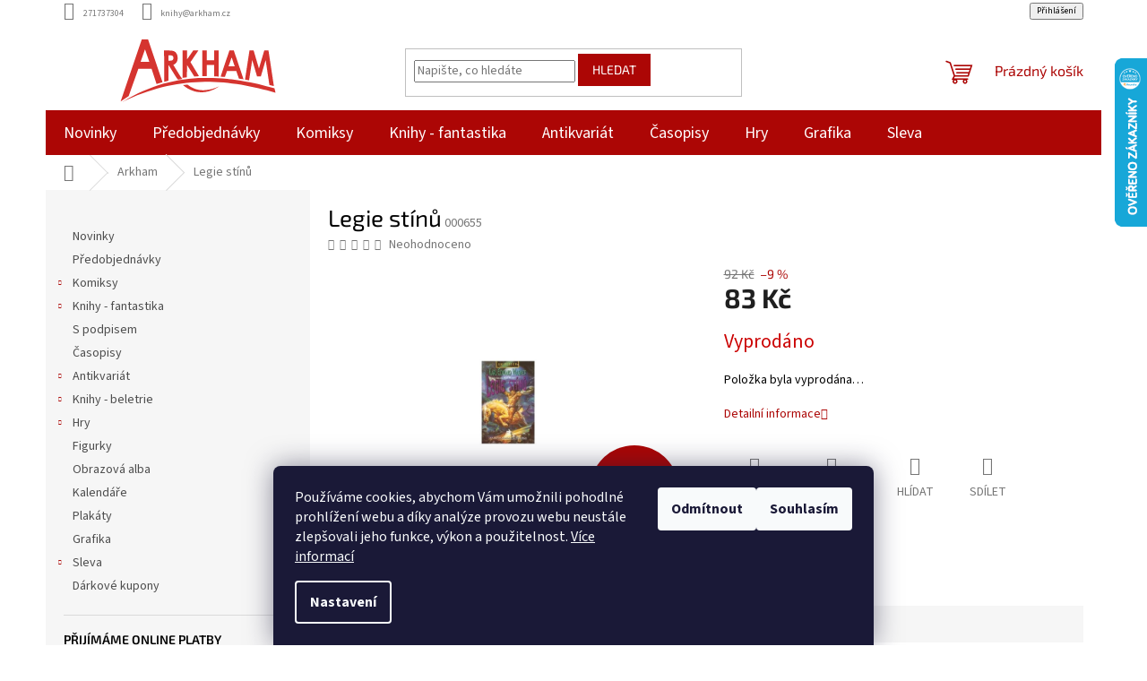

--- FILE ---
content_type: text/html; charset=utf-8
request_url: https://www.arkham.cz/legie-stinu/
body_size: 26483
content:
        <!doctype html><html lang="cs" dir="ltr" class="header-background-light external-fonts-loaded"><head><meta charset="utf-8" /><meta name="viewport" content="width=device-width,initial-scale=1" /><title>Legie stínů - Arkham</title><link rel="preconnect" href="https://cdn.myshoptet.com" /><link rel="dns-prefetch" href="https://cdn.myshoptet.com" /><link rel="preload" href="https://cdn.myshoptet.com/prj/dist/master/cms/libs/jquery/jquery-1.11.3.min.js" as="script" /><link href="https://cdn.myshoptet.com/prj/dist/master/cms/templates/frontend_templates/shared/css/font-face/source-sans-3.css" rel="stylesheet"><link href="https://cdn.myshoptet.com/prj/dist/master/cms/templates/frontend_templates/shared/css/font-face/exo-2.css" rel="stylesheet"><link href="https://cdn.myshoptet.com/prj/dist/master/shop/dist/font-shoptet-11.css.62c94c7785ff2cea73b2.css" rel="stylesheet"><script>
dataLayer = [];
dataLayer.push({'shoptet' : {
    "pageId": 1744,
    "pageType": "productDetail",
    "currency": "CZK",
    "currencyInfo": {
        "decimalSeparator": ",",
        "exchangeRate": 1,
        "priceDecimalPlaces": 0,
        "symbol": "K\u010d",
        "symbolLeft": 0,
        "thousandSeparator": " "
    },
    "language": "cs",
    "projectId": 509754,
    "product": {
        "id": 492595,
        "guid": "2e72bf30-e249-11ec-9741-ecf4bbd5fcf2",
        "hasVariants": false,
        "codes": [
            {
                "code": "000655"
            }
        ],
        "code": "000655",
        "name": "Legie st\u00edn\u016f",
        "appendix": "",
        "weight": "0",
        "currentCategory": "Arkham",
        "currentCategoryGuid": "29d211f6-e249-11ec-b88a-ecf4bbd5fcf2",
        "defaultCategory": "Arkham",
        "defaultCategoryGuid": "29d211f6-e249-11ec-b88a-ecf4bbd5fcf2",
        "currency": "CZK",
        "priceWithVat": 83
    },
    "stocks": [
        {
            "id": "ext",
            "title": "Sklad",
            "isDeliveryPoint": 0,
            "visibleOnEshop": 1
        }
    ],
    "cartInfo": {
        "id": null,
        "freeShipping": false,
        "freeShippingFrom": null,
        "leftToFreeGift": {
            "formattedPrice": "0 K\u010d",
            "priceLeft": 0
        },
        "freeGift": false,
        "leftToFreeShipping": {
            "priceLeft": null,
            "dependOnRegion": null,
            "formattedPrice": null
        },
        "discountCoupon": [],
        "getNoBillingShippingPrice": {
            "withoutVat": 0,
            "vat": 0,
            "withVat": 0
        },
        "cartItems": [],
        "taxMode": "ORDINARY"
    },
    "cart": [],
    "customer": {
        "priceRatio": 1,
        "priceListId": 1,
        "groupId": null,
        "registered": false,
        "mainAccount": false
    }
}});
dataLayer.push({'cookie_consent' : {
    "marketing": "denied",
    "analytics": "denied"
}});
document.addEventListener('DOMContentLoaded', function() {
    shoptet.consent.onAccept(function(agreements) {
        if (agreements.length == 0) {
            return;
        }
        dataLayer.push({
            'cookie_consent' : {
                'marketing' : (agreements.includes(shoptet.config.cookiesConsentOptPersonalisation)
                    ? 'granted' : 'denied'),
                'analytics': (agreements.includes(shoptet.config.cookiesConsentOptAnalytics)
                    ? 'granted' : 'denied')
            },
            'event': 'cookie_consent'
        });
    });
});
</script>
<meta property="og:type" content="website"><meta property="og:site_name" content="arkham.cz"><meta property="og:url" content="https://www.arkham.cz/legie-stinu/"><meta property="og:title" content="Legie stínů - Arkham"><meta name="author" content="Arkham"><meta name="web_author" content="Shoptet.cz"><meta name="dcterms.rightsHolder" content="www.arkham.cz"><meta name="robots" content="index,follow"><meta property="og:image" content="https://cdn.myshoptet.com/usr/www.arkham.cz/user/shop/big/492595_legie-stinu.jpg?6374bcbc"><meta property="og:description" content="Legie stínů. "><meta name="description" content="Legie stínů. "><meta property="product:price:amount" content="83"><meta property="product:price:currency" content="CZK"><style>:root {--color-primary: #AC0605;--color-primary-h: 0;--color-primary-s: 94%;--color-primary-l: 35%;--color-primary-hover: #AC0605;--color-primary-hover-h: 0;--color-primary-hover-s: 94%;--color-primary-hover-l: 35%;--color-secondary: #AC0605;--color-secondary-h: 0;--color-secondary-s: 94%;--color-secondary-l: 35%;--color-secondary-hover: #AC0605;--color-secondary-hover-h: 0;--color-secondary-hover-s: 94%;--color-secondary-hover-l: 35%;--color-tertiary: #AC0605;--color-tertiary-h: 0;--color-tertiary-s: 94%;--color-tertiary-l: 35%;--color-tertiary-hover: #AC0605;--color-tertiary-hover-h: 0;--color-tertiary-hover-s: 94%;--color-tertiary-hover-l: 35%;--color-header-background: #ffffff;--template-font: "Source Sans 3";--template-headings-font: "Exo 2";--header-background-url: url("[data-uri]");--cookies-notice-background: #1A1937;--cookies-notice-color: #F8FAFB;--cookies-notice-button-hover: #f5f5f5;--cookies-notice-link-hover: #27263f;--templates-update-management-preview-mode-content: "Náhled aktualizací šablony je aktivní pro váš prohlížeč."}</style>
    
    <link href="https://cdn.myshoptet.com/prj/dist/master/shop/dist/main-11.less.5a24dcbbdabfd189c152.css" rel="stylesheet" />
                <link href="https://cdn.myshoptet.com/prj/dist/master/shop/dist/mobile-header-v1-11.less.1ee105d41b5f713c21aa.css" rel="stylesheet" />
    
    <script>var shoptet = shoptet || {};</script>
    <script src="https://cdn.myshoptet.com/prj/dist/master/shop/dist/main-3g-header.js.05f199e7fd2450312de2.js"></script>
<!-- User include --><!-- api 473(125) html code header -->

                <style>
                    #order-billing-methods .radio-wrapper[data-guid="a5882fb1-79bd-11ef-807d-a6a65df3d1ca"]:not(.cgapplepay), #order-billing-methods .radio-wrapper[data-guid="a593694f-79bd-11ef-807d-a6a65df3d1ca"]:not(.cggooglepay), #order-billing-methods .radio-wrapper[data-guid="a6a304a5-79bd-11ef-807d-a6a65df3d1ca"]:not(.cgapplepay), #order-billing-methods .radio-wrapper[data-guid="a6ae1a6a-79bd-11ef-807d-a6a65df3d1ca"]:not(.cggooglepay) {
                        display: none;
                    }
                </style>
                <script type="text/javascript">
                    document.addEventListener('DOMContentLoaded', function() {
                        if (getShoptetDataLayer('pageType') === 'billingAndShipping') {
                            
                try {
                    if (window.ApplePaySession && window.ApplePaySession.canMakePayments()) {
                        
                        if (document.querySelector('#order-billing-methods .radio-wrapper[data-guid="a5882fb1-79bd-11ef-807d-a6a65df3d1ca"]')) {
                            document.querySelector('#order-billing-methods .radio-wrapper[data-guid="a5882fb1-79bd-11ef-807d-a6a65df3d1ca"]').classList.add('cgapplepay');
                        }
                        

                        if (document.querySelector('#order-billing-methods .radio-wrapper[data-guid="a6a304a5-79bd-11ef-807d-a6a65df3d1ca"]')) {
                            document.querySelector('#order-billing-methods .radio-wrapper[data-guid="a6a304a5-79bd-11ef-807d-a6a65df3d1ca"]').classList.add('cgapplepay');
                        }
                        
                    }
                } catch (err) {} 
            
                            
                const cgBaseCardPaymentMethod = {
                        type: 'CARD',
                        parameters: {
                            allowedAuthMethods: ["PAN_ONLY", "CRYPTOGRAM_3DS"],
                            allowedCardNetworks: [/*"AMEX", "DISCOVER", "INTERAC", "JCB",*/ "MASTERCARD", "VISA"]
                        }
                };
                
                function cgLoadScript(src, callback)
                {
                    var s,
                        r,
                        t;
                    r = false;
                    s = document.createElement('script');
                    s.type = 'text/javascript';
                    s.src = src;
                    s.onload = s.onreadystatechange = function() {
                        if ( !r && (!this.readyState || this.readyState == 'complete') )
                        {
                            r = true;
                            callback();
                        }
                    };
                    t = document.getElementsByTagName('script')[0];
                    t.parentNode.insertBefore(s, t);
                } 
                
                function cgGetGoogleIsReadyToPayRequest() {
                    return Object.assign(
                        {},
                        {
                            apiVersion: 2,
                            apiVersionMinor: 0
                        },
                        {
                            allowedPaymentMethods: [cgBaseCardPaymentMethod]
                        }
                    );
                }

                function onCgGooglePayLoaded() {
                    let paymentsClient = new google.payments.api.PaymentsClient({environment: 'PRODUCTION'});
                    paymentsClient.isReadyToPay(cgGetGoogleIsReadyToPayRequest()).then(function(response) {
                        if (response.result) {
                            
                        if (document.querySelector('#order-billing-methods .radio-wrapper[data-guid="a593694f-79bd-11ef-807d-a6a65df3d1ca"]')) {
                            document.querySelector('#order-billing-methods .radio-wrapper[data-guid="a593694f-79bd-11ef-807d-a6a65df3d1ca"]').classList.add('cggooglepay');
                        }
                        

                        if (document.querySelector('#order-billing-methods .radio-wrapper[data-guid="a6ae1a6a-79bd-11ef-807d-a6a65df3d1ca"]')) {
                            document.querySelector('#order-billing-methods .radio-wrapper[data-guid="a6ae1a6a-79bd-11ef-807d-a6a65df3d1ca"]').classList.add('cggooglepay');
                        }
                        	 	 	 	 	 
                        }
                    })
                    .catch(function(err) {});
                }
                
                cgLoadScript('https://pay.google.com/gp/p/js/pay.js', onCgGooglePayLoaded);
            
                        }
                    });
                </script> 
                
<!-- api 690(337) html code header -->
<script>var ophWidgetData={"lang":"cs","link":"","logo":false,"turnOff":false,"expanded":true,"lunchShow":true,"checkHoliday":true,"showNextWeek":true,"showWidgetStart":"07:00","showWidgetEnd":"20:00","beforeOpenStore":0,"beforeCloseStore":0,"openingHours":[{"day":1,"openHour":"09:30","closeHour":"17:45","openPause":"","closePause":"","closed":false},{"day":2,"openHour":"09:30","closeHour":"17:45","openPause":"","closePause":"","closed":false},{"day":3,"openHour":"09:30","closeHour":"17:45","openPause":"","closePause":"","closed":false},{"day":4,"openHour":"09:30","closeHour":"17:45","openPause":"","closePause":"","closed":false},{"day":5,"openHour":"09:30","closeHour":"17:45","openPause":"","closePause":"","closed":false},{"day":6,"openHour":"09:30","closeHour":"13:00","openPause":"","closePause":"","closed":false},{"day":7,"openHour":"","closeHour":"","openPause":"","closePause":"","closed":true}],"excludes":[{"date":"2024-12-21","openHour":"09:30","closeHour":"15:00","openPause":"","closePause":"","closed":false,"text":""},{"date":"2024-12-22","openHour":"09:30","closeHour":"14:00","openPause":"","closePause":"","text":""},{"date":"2024-12-24","openHour":"09:30","closeHour":"13:00","openPause":"","closePause":"","text":""},{"date":"2024-12-25","openHour":"","closeHour":"","openPause":"","closePause":"","closed":true,"text":""},{"date":"2024-12-26","openHour":"","closeHour":"","openPause":"","closePause":"","closed":true,"text":""},{"date":"2024-12-31","openHour":"","closeHour":"","openPause":"","closePause":"","closed":true,"text":""}],"holidayList":["01-01","01-05","08-05","05-07","06-07","28-09","28-10","17-11","24-12","25-12","26-12"],"todayLongFormat":false,"logoFilemanager":"","colors":{"bg_header_color":"","bg_logo_color":"","bg_title_color":"","bg_preopen_color":"#03a9f4","bg_open_color":"#4caf50","bg_pause_color":"#ff9800","bg_preclose_color":"#ff6f00","bg_close_color":"#e94b4b","color_exception_day":"#e94b4b"},"address":"","icon":"icon-01","bottomPosition":0,"showDetailOnExpand":false,"disableDetail":false,"disableDetailTable":false,"hideOnMobile":false,"hideOnCheckout":false,"weekTurnOff":[],"directPosition":"rtl"}</script>
<!-- service 690(337) html code header -->
<link href="https://cdn.myshoptet.com/usr/mcore.myshoptet.com/user/documents/upload/addon01/ophWidget.min.css?v=1.6.9" rel="stylesheet" />


<!-- project html code header -->
<!-- <link href="/user/documents/assets/css/style.css?v=" rel="stylesheet" /> -->
<link href="/user/documents/assets/css/style.css?v=1.05121" rel="stylesheet" />
<link href="https://www.arkham.cz/user/documents/assets/css/zs.css?v=1.0004" rel="stylesheet" />
<style>
.carousel-inner>.item>img, .carousel-inner>.item>a>img{width:100%;max-width:1100px;max-height:350px;}
.zsButtonNews{font-size:2rem;font-weight:600;margin:40px auto;padding:20px 35px;border:#ac0605 3px solid;border-radius:10px}



#header .site-name a img {
    max-height: 70px;
}

#order2 {display:none !important; }
label[for=order2] { display:none !important; }

#order3 {display:none !important;}
label[for=order3] { display:none !important; }

</style>
<!-- /User include --><link rel="shortcut icon" href="/favicon.ico" type="image/x-icon" /><link rel="canonical" href="https://www.arkham.cz/legie-stinu/" />    <script>
        var _hwq = _hwq || [];
        _hwq.push(['setKey', '7D165594220C81E41EFD98501F04B8ED']);
        _hwq.push(['setTopPos', '0']);
        _hwq.push(['showWidget', '22']);
        (function() {
            var ho = document.createElement('script');
            ho.src = 'https://cz.im9.cz/direct/i/gjs.php?n=wdgt&sak=7D165594220C81E41EFD98501F04B8ED';
            var s = document.getElementsByTagName('script')[0]; s.parentNode.insertBefore(ho, s);
        })();
    </script>
    <!-- Global site tag (gtag.js) - Google Analytics -->
    <script async src="https://www.googletagmanager.com/gtag/js?id=G-9B08JPM8R6"></script>
    <script>
        
        window.dataLayer = window.dataLayer || [];
        function gtag(){dataLayer.push(arguments);}
        

                    console.debug('default consent data');

            gtag('consent', 'default', {"ad_storage":"denied","analytics_storage":"denied","ad_user_data":"denied","ad_personalization":"denied","wait_for_update":500});
            dataLayer.push({
                'event': 'default_consent'
            });
        
        gtag('js', new Date());

                gtag('config', 'UA-27963128-4', { 'groups': "UA" });
        
                gtag('config', 'G-9B08JPM8R6', {"groups":"GA4","send_page_view":false,"content_group":"productDetail","currency":"CZK","page_language":"cs"});
        
        
        
        
        
        
                    gtag('event', 'page_view', {"send_to":"GA4","page_language":"cs","content_group":"productDetail","currency":"CZK"});
        
                gtag('set', 'currency', 'CZK');

        gtag('event', 'view_item', {
            "send_to": "UA",
            "items": [
                {
                    "id": "000655",
                    "name": "Legie st\u00edn\u016f",
                    "category": "Arkham",
                                                            "price": 83
                }
            ]
        });
        
        
        
        
        
                    gtag('event', 'view_item', {"send_to":"GA4","page_language":"cs","content_group":"productDetail","value":83,"currency":"CZK","items":[{"item_id":"000655","item_name":"Legie st\u00edn\u016f","item_category":"Arkham","price":83,"quantity":1,"index":0}]});
        
        
        
        
        
        
        
        document.addEventListener('DOMContentLoaded', function() {
            if (typeof shoptet.tracking !== 'undefined') {
                for (var id in shoptet.tracking.bannersList) {
                    gtag('event', 'view_promotion', {
                        "send_to": "UA",
                        "promotions": [
                            {
                                "id": shoptet.tracking.bannersList[id].id,
                                "name": shoptet.tracking.bannersList[id].name,
                                "position": shoptet.tracking.bannersList[id].position
                            }
                        ]
                    });
                }
            }

            shoptet.consent.onAccept(function(agreements) {
                if (agreements.length !== 0) {
                    console.debug('gtag consent accept');
                    var gtagConsentPayload =  {
                        'ad_storage': agreements.includes(shoptet.config.cookiesConsentOptPersonalisation)
                            ? 'granted' : 'denied',
                        'analytics_storage': agreements.includes(shoptet.config.cookiesConsentOptAnalytics)
                            ? 'granted' : 'denied',
                                                                                                'ad_user_data': agreements.includes(shoptet.config.cookiesConsentOptPersonalisation)
                            ? 'granted' : 'denied',
                        'ad_personalization': agreements.includes(shoptet.config.cookiesConsentOptPersonalisation)
                            ? 'granted' : 'denied',
                        };
                    console.debug('update consent data', gtagConsentPayload);
                    gtag('consent', 'update', gtagConsentPayload);
                    dataLayer.push(
                        { 'event': 'update_consent' }
                    );
                }
            });
        });
    </script>
<script>
    (function(t, r, a, c, k, i, n, g) { t['ROIDataObject'] = k;
    t[k]=t[k]||function(){ (t[k].q=t[k].q||[]).push(arguments) },t[k].c=i;n=r.createElement(a),
    g=r.getElementsByTagName(a)[0];n.async=1;n.src=c;g.parentNode.insertBefore(n,g)
    })(window, document, 'script', '//www.heureka.cz/ocm/sdk.js?source=shoptet&version=2&page=product_detail', 'heureka', 'cz');

    heureka('set_user_consent', 0);
</script>
</head><body class="desktop id-1744 in-arkham template-11 type-product type-detail multiple-columns-body columns-mobile-2 columns-1 ums_forms_redesign--off ums_a11y_category_page--on ums_discussion_rating_forms--off ums_flags_display_unification--on ums_a11y_login--on mobile-header-version-1"><noscript>
    <style>
        #header {
            padding-top: 0;
            position: relative !important;
            top: 0;
        }
        .header-navigation {
            position: relative !important;
        }
        .overall-wrapper {
            margin: 0 !important;
        }
        body:not(.ready) {
            visibility: visible !important;
        }
    </style>
    <div class="no-javascript">
        <div class="no-javascript__title">Musíte změnit nastavení vašeho prohlížeče</div>
        <div class="no-javascript__text">Podívejte se na: <a href="https://www.google.com/support/bin/answer.py?answer=23852">Jak povolit JavaScript ve vašem prohlížeči</a>.</div>
        <div class="no-javascript__text">Pokud používáte software na blokování reklam, může být nutné povolit JavaScript z této stránky.</div>
        <div class="no-javascript__text">Děkujeme.</div>
    </div>
</noscript>

        <div id="fb-root"></div>
        <script>
            window.fbAsyncInit = function() {
                FB.init({
//                    appId            : 'your-app-id',
                    autoLogAppEvents : true,
                    xfbml            : true,
                    version          : 'v19.0'
                });
            };
        </script>
        <script async defer crossorigin="anonymous" src="https://connect.facebook.net/cs_CZ/sdk.js"></script>    <div class="siteCookies siteCookies--bottom siteCookies--dark js-siteCookies" role="dialog" data-testid="cookiesPopup" data-nosnippet>
        <div class="siteCookies__form">
            <div class="siteCookies__content">
                <div class="siteCookies__text">
                    Používáme cookies, abychom Vám umožnili pohodlné prohlížení webu a díky analýze provozu webu neustále zlepšovali jeho funkce, výkon a použitelnost. <a href="https://www.arkham.cz/podminky-ochrany-osobnich-udaju/" target="_blank" rel="noopener noreferrer">Více informací</a>
                </div>
                <p class="siteCookies__links">
                    <button class="siteCookies__link js-cookies-settings" aria-label="Nastavení cookies" data-testid="cookiesSettings">Nastavení</button>
                </p>
            </div>
            <div class="siteCookies__buttonWrap">
                                    <button class="siteCookies__button js-cookiesConsentSubmit" value="reject" aria-label="Odmítnout cookies" data-testid="buttonCookiesReject">Odmítnout</button>
                                <button class="siteCookies__button js-cookiesConsentSubmit" value="all" aria-label="Přijmout cookies" data-testid="buttonCookiesAccept">Souhlasím</button>
            </div>
        </div>
        <script>
            document.addEventListener("DOMContentLoaded", () => {
                const siteCookies = document.querySelector('.js-siteCookies');
                document.addEventListener("scroll", shoptet.common.throttle(() => {
                    const st = document.documentElement.scrollTop;
                    if (st > 1) {
                        siteCookies.classList.add('siteCookies--scrolled');
                    } else {
                        siteCookies.classList.remove('siteCookies--scrolled');
                    }
                }, 100));
            });
        </script>
    </div>
<a href="#content" class="skip-link sr-only">Přejít na obsah</a><div class="overall-wrapper"><div class="user-action"><div class="container">
    <div class="user-action-in">
                    <div id="login" class="user-action-login popup-widget login-widget" role="dialog" aria-labelledby="loginHeading">
        <div class="popup-widget-inner">
                            <h2 id="loginHeading">Přihlášení k vašemu účtu</h2><div id="customerLogin"><form action="/action/Customer/Login/" method="post" id="formLoginIncluded" class="csrf-enabled formLogin" data-testid="formLogin"><input type="hidden" name="referer" value="" /><div class="form-group"><div class="input-wrapper email js-validated-element-wrapper no-label"><input type="email" name="email" class="form-control" autofocus placeholder="E-mailová adresa (např. jan@novak.cz)" data-testid="inputEmail" autocomplete="email" required /></div></div><div class="form-group"><div class="input-wrapper password js-validated-element-wrapper no-label"><input type="password" name="password" class="form-control" placeholder="Heslo" data-testid="inputPassword" autocomplete="current-password" required /><span class="no-display">Nemůžete vyplnit toto pole</span><input type="text" name="surname" value="" class="no-display" /></div></div><div class="form-group"><div class="login-wrapper"><button type="submit" class="btn btn-secondary btn-text btn-login" data-testid="buttonSubmit">Přihlásit se</button><div class="password-helper"><a href="/registrace/" data-testid="signup" rel="nofollow">Nová registrace</a><a href="/klient/zapomenute-heslo/" rel="nofollow">Zapomenuté heslo</a></div></div></div></form>
</div>                    </div>
    </div>

                            <div id="cart-widget" class="user-action-cart popup-widget cart-widget loader-wrapper" data-testid="popupCartWidget" role="dialog" aria-hidden="true">
    <div class="popup-widget-inner cart-widget-inner place-cart-here">
        <div class="loader-overlay">
            <div class="loader"></div>
        </div>
    </div>

    <div class="cart-widget-button">
        <a href="/kosik/" class="btn btn-conversion" id="continue-order-button" rel="nofollow" data-testid="buttonNextStep">Pokračovat do košíku</a>
    </div>
</div>
            </div>
</div>
</div><div class="top-navigation-bar" data-testid="topNavigationBar">

    <div class="container">

        <div class="top-navigation-contacts">
            <strong>Zákaznická podpora:</strong><a href="tel:271737304" class="project-phone" aria-label="Zavolat na 271737304" data-testid="contactboxPhone"><span>271737304</span></a><a href="mailto:knihy@arkham.cz" class="project-email" data-testid="contactboxEmail"><span>knihy@arkham.cz</span></a>        </div>

                            <div class="top-navigation-menu">
                <div class="top-navigation-menu-trigger"></div>
                <ul class="top-navigation-bar-menu">
                                            <li class="top-navigation-menu-item-27">
                            <a href="/jak-nakupovat/">Jak nakupovat</a>
                        </li>
                                            <li class="top-navigation-menu-item-29">
                            <a href="/kontakty/">Kontakty</a>
                        </li>
                                            <li class="top-navigation-menu-item-39">
                            <a href="/obchodni-podminky/">Obchodní podmínky</a>
                        </li>
                                            <li class="top-navigation-menu-item-691">
                            <a href="/podminky-ochrany-osobnich-udaju/">Podmínky ochrany osobních údajů </a>
                        </li>
                                            <li class="top-navigation-menu-item-1948">
                            <a href="/reklamacni-rad/">Reklamační řád</a>
                        </li>
                                    </ul>
                <ul class="top-navigation-bar-menu-helper"></ul>
            </div>
        
        <div class="top-navigation-tools top-navigation-tools--language">
            <div class="responsive-tools">
                <a href="#" class="toggle-window" data-target="search" aria-label="Hledat" data-testid="linkSearchIcon"></a>
                                                            <a href="#" class="toggle-window" data-target="login"></a>
                                                    <a href="#" class="toggle-window" data-target="navigation" aria-label="Menu" data-testid="hamburgerMenu"></a>
            </div>
                        <button class="top-nav-button top-nav-button-login toggle-window" type="button" data-target="login" aria-haspopup="dialog" aria-controls="login" aria-expanded="false" data-testid="signin"><span>Přihlášení</span></button>        </div>

    </div>

</div>
<header id="header"><div class="container navigation-wrapper">
    <div class="header-top">
        <div class="site-name-wrapper">
            <div class="site-name"><a href="/" data-testid="linkWebsiteLogo"><img src="https://cdn.myshoptet.com/usr/www.arkham.cz/user/logos/arkham_logo.svg" alt="Arkham" fetchpriority="low" /></a></div>        </div>
        <div class="search" itemscope itemtype="https://schema.org/WebSite">
            <meta itemprop="headline" content="Arkham"/><meta itemprop="url" content="https://www.arkham.cz"/><meta itemprop="text" content="Legie stínů. "/>            <form action="/action/ProductSearch/prepareString/" method="post"
    id="formSearchForm" class="search-form compact-form js-search-main"
    itemprop="potentialAction" itemscope itemtype="https://schema.org/SearchAction" data-testid="searchForm">
    <fieldset>
        <meta itemprop="target"
            content="https://www.arkham.cz/vyhledavani/?string={string}"/>
        <input type="hidden" name="language" value="cs"/>
        
            
<input
    type="search"
    name="string"
        class="query-input form-control search-input js-search-input"
    placeholder="Napište, co hledáte"
    autocomplete="off"
    required
    itemprop="query-input"
    aria-label="Vyhledávání"
    data-testid="searchInput"
>
            <button type="submit" class="btn btn-default" data-testid="searchBtn">Hledat</button>
        
    </fieldset>
</form>
        </div>
        <div class="navigation-buttons">
                
    <a href="/kosik/" class="btn btn-icon toggle-window cart-count" data-target="cart" data-hover="true" data-redirect="true" data-testid="headerCart" rel="nofollow" aria-haspopup="dialog" aria-expanded="false" aria-controls="cart-widget">
        
                <span class="sr-only">Nákupní košík</span>
        
            <span class="cart-price visible-lg-inline-block" data-testid="headerCartPrice">
                                    Prázdný košík                            </span>
        
    
            </a>
        </div>
    </div>
    <nav id="navigation" aria-label="Hlavní menu" data-collapsible="true"><div class="navigation-in menu"><ul class="menu-level-1" role="menubar" data-testid="headerMenuItems"><li class="menu-item-2104" role="none"><a href="/novinky/" data-testid="headerMenuItem" role="menuitem" aria-expanded="false"><b>Novinky</b></a></li>
<li class="menu-item-1831" role="none"><a href="/predobjednavky/" data-testid="headerMenuItem" role="menuitem" aria-expanded="false"><b>Předobjednávky</b></a></li>
<li class="menu-item-1750 ext" role="none"><a href="/komiksy/" data-testid="headerMenuItem" role="menuitem" aria-haspopup="true" aria-expanded="false"><b>Komiksy</b><span class="submenu-arrow"></span></a><ul class="menu-level-2" aria-label="Komiksy" tabindex="-1" role="menu"><li class="menu-item-1753" role="none"><a href="/v-cestine/" class="menu-image" data-testid="headerMenuItem" tabindex="-1" aria-hidden="true"><img src="data:image/svg+xml,%3Csvg%20width%3D%22140%22%20height%3D%22100%22%20xmlns%3D%22http%3A%2F%2Fwww.w3.org%2F2000%2Fsvg%22%3E%3C%2Fsvg%3E" alt="" aria-hidden="true" width="140" height="100"  data-src="https://cdn.myshoptet.com/usr/www.arkham.cz/user/categories/thumb/nove1-komiks-v-cestine.png" fetchpriority="low" /></a><div><a href="/v-cestine/" data-testid="headerMenuItem" role="menuitem"><span>Různé</span></a>
                        </div></li><li class="menu-item-1978" role="none"><a href="/superhrdinove/" class="menu-image" data-testid="headerMenuItem" tabindex="-1" aria-hidden="true"><img src="data:image/svg+xml,%3Csvg%20width%3D%22140%22%20height%3D%22100%22%20xmlns%3D%22http%3A%2F%2Fwww.w3.org%2F2000%2Fsvg%22%3E%3C%2Fsvg%3E" alt="" aria-hidden="true" width="140" height="100"  data-src="https://cdn.myshoptet.com/usr/www.arkham.cz/user/categories/thumb/nove8-superhrdinove.png" fetchpriority="low" /></a><div><a href="/superhrdinove/" data-testid="headerMenuItem" role="menuitem"><span>Superhrdinové</span></a>
                        </div></li><li class="menu-item-1936" role="none"><a href="/manga/" class="menu-image" data-testid="headerMenuItem" tabindex="-1" aria-hidden="true"><img src="data:image/svg+xml,%3Csvg%20width%3D%22140%22%20height%3D%22100%22%20xmlns%3D%22http%3A%2F%2Fwww.w3.org%2F2000%2Fsvg%22%3E%3C%2Fsvg%3E" alt="" aria-hidden="true" width="140" height="100"  data-src="https://cdn.myshoptet.com/usr/www.arkham.cz/user/categories/thumb/nove2-manga.png" fetchpriority="low" /></a><div><a href="/manga/" data-testid="headerMenuItem" role="menuitem"><span>Manga</span></a>
                        </div></li><li class="menu-item-2092" role="none"><a href="/sf/" class="menu-image" data-testid="headerMenuItem" tabindex="-1" aria-hidden="true"><img src="data:image/svg+xml,%3Csvg%20width%3D%22140%22%20height%3D%22100%22%20xmlns%3D%22http%3A%2F%2Fwww.w3.org%2F2000%2Fsvg%22%3E%3C%2Fsvg%3E" alt="" aria-hidden="true" width="140" height="100"  data-src="https://cdn.myshoptet.com/usr/www.arkham.cz/user/categories/thumb/nove9-scifi.png" fetchpriority="low" /></a><div><a href="/sf/" data-testid="headerMenuItem" role="menuitem"><span>SF</span></a>
                        </div></li><li class="menu-item-1993" role="none"><a href="/fantasy-3/" class="menu-image" data-testid="headerMenuItem" tabindex="-1" aria-hidden="true"><img src="data:image/svg+xml,%3Csvg%20width%3D%22140%22%20height%3D%22100%22%20xmlns%3D%22http%3A%2F%2Fwww.w3.org%2F2000%2Fsvg%22%3E%3C%2Fsvg%3E" alt="" aria-hidden="true" width="140" height="100"  data-src="https://cdn.myshoptet.com/usr/www.arkham.cz/user/categories/thumb/nove3-fantasy.png" fetchpriority="low" /></a><div><a href="/fantasy-3/" data-testid="headerMenuItem" role="menuitem"><span>Fantasy</span></a>
                        </div></li><li class="menu-item-2095" role="none"><a href="/horory-3/" class="menu-image" data-testid="headerMenuItem" tabindex="-1" aria-hidden="true"><img src="data:image/svg+xml,%3Csvg%20width%3D%22140%22%20height%3D%22100%22%20xmlns%3D%22http%3A%2F%2Fwww.w3.org%2F2000%2Fsvg%22%3E%3C%2Fsvg%3E" alt="" aria-hidden="true" width="140" height="100"  data-src="https://cdn.myshoptet.com/usr/www.arkham.cz/user/categories/thumb/nove10-horory.png" fetchpriority="low" /></a><div><a href="/horory-3/" data-testid="headerMenuItem" role="menuitem"><span>Horory</span></a>
                        </div></li><li class="menu-item-1972" role="none"><a href="/humor-2/" class="menu-image" data-testid="headerMenuItem" tabindex="-1" aria-hidden="true"><img src="data:image/svg+xml,%3Csvg%20width%3D%22140%22%20height%3D%22100%22%20xmlns%3D%22http%3A%2F%2Fwww.w3.org%2F2000%2Fsvg%22%3E%3C%2Fsvg%3E" alt="" aria-hidden="true" width="140" height="100"  data-src="https://cdn.myshoptet.com/usr/www.arkham.cz/user/categories/thumb/nove4-humor.png" fetchpriority="low" /></a><div><a href="/humor-2/" data-testid="headerMenuItem" role="menuitem"><span>Humor</span></a>
                        </div></li><li class="menu-item-2110" role="none"><a href="/krimi/" class="menu-image" data-testid="headerMenuItem" tabindex="-1" aria-hidden="true"><img src="data:image/svg+xml,%3Csvg%20width%3D%22140%22%20height%3D%22100%22%20xmlns%3D%22http%3A%2F%2Fwww.w3.org%2F2000%2Fsvg%22%3E%3C%2Fsvg%3E" alt="" aria-hidden="true" width="140" height="100"  data-src="https://cdn.myshoptet.com/usr/www.arkham.cz/user/categories/thumb/nove11-krimi.png" fetchpriority="low" /></a><div><a href="/krimi/" data-testid="headerMenuItem" role="menuitem"><span>Krimi</span></a>
                        </div></li><li class="menu-item-2107" role="none"><a href="/eroticke/" class="menu-image" data-testid="headerMenuItem" tabindex="-1" aria-hidden="true"><img src="data:image/svg+xml,%3Csvg%20width%3D%22140%22%20height%3D%22100%22%20xmlns%3D%22http%3A%2F%2Fwww.w3.org%2F2000%2Fsvg%22%3E%3C%2Fsvg%3E" alt="" aria-hidden="true" width="140" height="100"  data-src="https://cdn.myshoptet.com/usr/www.arkham.cz/user/categories/thumb/nove5-eroticke.png" fetchpriority="low" /></a><div><a href="/eroticke/" data-testid="headerMenuItem" role="menuitem"><span>Erotické</span></a>
                        </div></li><li class="menu-item-1996" role="none"><a href="/historicke-2/" class="menu-image" data-testid="headerMenuItem" tabindex="-1" aria-hidden="true"><img src="data:image/svg+xml,%3Csvg%20width%3D%22140%22%20height%3D%22100%22%20xmlns%3D%22http%3A%2F%2Fwww.w3.org%2F2000%2Fsvg%22%3E%3C%2Fsvg%3E" alt="" aria-hidden="true" width="140" height="100"  data-src="https://cdn.myshoptet.com/usr/www.arkham.cz/user/categories/thumb/nove12-historicke.png" fetchpriority="low" /></a><div><a href="/historicke-2/" data-testid="headerMenuItem" role="menuitem"><span>Historické</span></a>
                        </div></li><li class="menu-item-1969" role="none"><a href="/detske-2/" class="menu-image" data-testid="headerMenuItem" tabindex="-1" aria-hidden="true"><img src="data:image/svg+xml,%3Csvg%20width%3D%22140%22%20height%3D%22100%22%20xmlns%3D%22http%3A%2F%2Fwww.w3.org%2F2000%2Fsvg%22%3E%3C%2Fsvg%3E" alt="" aria-hidden="true" width="140" height="100"  data-src="https://cdn.myshoptet.com/usr/www.arkham.cz/user/categories/thumb/nove6-detske.png" fetchpriority="low" /></a><div><a href="/detske-2/" data-testid="headerMenuItem" role="menuitem"><span>Dětské</span></a>
                        </div></li><li class="menu-item-1807" role="none"><a href="/ctyrlistek/" class="menu-image" data-testid="headerMenuItem" tabindex="-1" aria-hidden="true"><img src="data:image/svg+xml,%3Csvg%20width%3D%22140%22%20height%3D%22100%22%20xmlns%3D%22http%3A%2F%2Fwww.w3.org%2F2000%2Fsvg%22%3E%3C%2Fsvg%3E" alt="" aria-hidden="true" width="140" height="100"  data-src="https://cdn.myshoptet.com/usr/www.arkham.cz/user/categories/thumb/nove13-ctyrlistek.png" fetchpriority="low" /></a><div><a href="/ctyrlistek/" data-testid="headerMenuItem" role="menuitem"><span>Čtyřlístek</span></a>
                        </div></li><li class="menu-item-1942" role="none"><a href="/komiksy-v-anglictine/" class="menu-image" data-testid="headerMenuItem" tabindex="-1" aria-hidden="true"><img src="data:image/svg+xml,%3Csvg%20width%3D%22140%22%20height%3D%22100%22%20xmlns%3D%22http%3A%2F%2Fwww.w3.org%2F2000%2Fsvg%22%3E%3C%2Fsvg%3E" alt="" aria-hidden="true" width="140" height="100"  data-src="https://cdn.myshoptet.com/usr/www.arkham.cz/user/categories/thumb/nove7-komiks-v-anglictine.png" fetchpriority="low" /></a><div><a href="/komiksy-v-anglictine/" data-testid="headerMenuItem" role="menuitem"><span>Komiksy v angličtině</span></a>
                        </div></li></ul></li>
<li class="menu-item-1738 ext" role="none"><a href="/knihy-fantastika/" data-testid="headerMenuItem" role="menuitem" aria-haspopup="true" aria-expanded="false"><b>Knihy - fantastika</b><span class="submenu-arrow"></span></a><ul class="menu-level-2" aria-label="Knihy - fantastika" tabindex="-1" role="menu"><li class="menu-item-1747" role="none"><a href="/fantasy/" class="menu-image" data-testid="headerMenuItem" tabindex="-1" aria-hidden="true"><img src="data:image/svg+xml,%3Csvg%20width%3D%22140%22%20height%3D%22100%22%20xmlns%3D%22http%3A%2F%2Fwww.w3.org%2F2000%2Fsvg%22%3E%3C%2Fsvg%3E" alt="" aria-hidden="true" width="140" height="100"  data-src="https://cdn.myshoptet.com/usr/www.arkham.cz/user/categories/thumb/knihy-fantasy.png" fetchpriority="low" /></a><div><a href="/fantasy/" data-testid="headerMenuItem" role="menuitem"><span>Fantasy</span></a>
                        </div></li><li class="menu-item-1741" role="none"><a href="/science-fiction/" class="menu-image" data-testid="headerMenuItem" tabindex="-1" aria-hidden="true"><img src="data:image/svg+xml,%3Csvg%20width%3D%22140%22%20height%3D%22100%22%20xmlns%3D%22http%3A%2F%2Fwww.w3.org%2F2000%2Fsvg%22%3E%3C%2Fsvg%3E" alt="" aria-hidden="true" width="140" height="100"  data-src="https://cdn.myshoptet.com/usr/www.arkham.cz/user/categories/thumb/knihy-scifi.png" fetchpriority="low" /></a><div><a href="/science-fiction/" data-testid="headerMenuItem" role="menuitem"><span>Science fiction</span></a>
                        </div></li><li class="menu-item-1777" role="none"><a href="/horory/" class="menu-image" data-testid="headerMenuItem" tabindex="-1" aria-hidden="true"><img src="data:image/svg+xml,%3Csvg%20width%3D%22140%22%20height%3D%22100%22%20xmlns%3D%22http%3A%2F%2Fwww.w3.org%2F2000%2Fsvg%22%3E%3C%2Fsvg%3E" alt="" aria-hidden="true" width="140" height="100"  data-src="https://cdn.myshoptet.com/usr/www.arkham.cz/user/categories/thumb/knihy-horrory.png" fetchpriority="low" /></a><div><a href="/horory/" data-testid="headerMenuItem" role="menuitem"><span>Horory</span></a>
                        </div></li><li class="menu-item-1819" role="none"><a href="/pro-mladez/" class="menu-image" data-testid="headerMenuItem" tabindex="-1" aria-hidden="true"><img src="data:image/svg+xml,%3Csvg%20width%3D%22140%22%20height%3D%22100%22%20xmlns%3D%22http%3A%2F%2Fwww.w3.org%2F2000%2Fsvg%22%3E%3C%2Fsvg%3E" alt="" aria-hidden="true" width="140" height="100"  data-src="https://cdn.myshoptet.com/usr/www.arkham.cz/user/categories/thumb/knihy-pro-mladez.png" fetchpriority="low" /></a><div><a href="/pro-mladez/" data-testid="headerMenuItem" role="menuitem"><span>Pro mládež</span></a>
                        </div></li><li class="menu-item-1855" role="none"><a href="/gamebooky/" class="menu-image" data-testid="headerMenuItem" tabindex="-1" aria-hidden="true"><img src="data:image/svg+xml,%3Csvg%20width%3D%22140%22%20height%3D%22100%22%20xmlns%3D%22http%3A%2F%2Fwww.w3.org%2F2000%2Fsvg%22%3E%3C%2Fsvg%3E" alt="" aria-hidden="true" width="140" height="100"  data-src="https://cdn.myshoptet.com/usr/www.arkham.cz/user/categories/thumb/knihy-gamebooky.png" fetchpriority="low" /></a><div><a href="/gamebooky/" data-testid="headerMenuItem" role="menuitem"><span>Gamebooky</span></a>
                        </div></li><li class="menu-item-2098" role="none"><a href="/faktografie/" class="menu-image" data-testid="headerMenuItem" tabindex="-1" aria-hidden="true"><img src="data:image/svg+xml,%3Csvg%20width%3D%22140%22%20height%3D%22100%22%20xmlns%3D%22http%3A%2F%2Fwww.w3.org%2F2000%2Fsvg%22%3E%3C%2Fsvg%3E" alt="" aria-hidden="true" width="140" height="100"  data-src="https://cdn.myshoptet.com/usr/www.arkham.cz/user/categories/thumb/knihy-faktografie.png" fetchpriority="low" /></a><div><a href="/faktografie/" data-testid="headerMenuItem" role="menuitem"><span>Faktografie</span></a>
                        </div></li></ul></li>
<li class="menu-item-1768 ext" role="none"><a href="/antikvariat/" data-testid="headerMenuItem" role="menuitem" aria-haspopup="true" aria-expanded="false"><b>Antikvariát</b><span class="submenu-arrow"></span></a><ul class="menu-level-2" aria-label="Antikvariát" tabindex="-1" role="menu"><li class="menu-item-1771" role="none"><a href="/komiksy-2/" class="menu-image" data-testid="headerMenuItem" tabindex="-1" aria-hidden="true"><img src="data:image/svg+xml,%3Csvg%20width%3D%22140%22%20height%3D%22100%22%20xmlns%3D%22http%3A%2F%2Fwww.w3.org%2F2000%2Fsvg%22%3E%3C%2Fsvg%3E" alt="" aria-hidden="true" width="140" height="100"  data-src="https://cdn.myshoptet.com/usr/www.arkham.cz/user/categories/thumb/antikvariat-komiksy.png" fetchpriority="low" /></a><div><a href="/komiksy-2/" data-testid="headerMenuItem" role="menuitem"><span>Komiksy</span></a>
                        </div></li><li class="menu-item-1840" role="none"><a href="/ctyrlistky/" class="menu-image" data-testid="headerMenuItem" tabindex="-1" aria-hidden="true"><img src="data:image/svg+xml,%3Csvg%20width%3D%22140%22%20height%3D%22100%22%20xmlns%3D%22http%3A%2F%2Fwww.w3.org%2F2000%2Fsvg%22%3E%3C%2Fsvg%3E" alt="" aria-hidden="true" width="140" height="100"  data-src="https://cdn.myshoptet.com/usr/www.arkham.cz/user/categories/thumb/antikvariat-ctyrlistek.png" fetchpriority="low" /></a><div><a href="/ctyrlistky/" data-testid="headerMenuItem" role="menuitem"><span>Čtyřlístky</span></a>
                        </div></li><li class="menu-item-1774" role="none"><a href="/knihy-fantastika-2/" class="menu-image" data-testid="headerMenuItem" tabindex="-1" aria-hidden="true"><img src="data:image/svg+xml,%3Csvg%20width%3D%22140%22%20height%3D%22100%22%20xmlns%3D%22http%3A%2F%2Fwww.w3.org%2F2000%2Fsvg%22%3E%3C%2Fsvg%3E" alt="" aria-hidden="true" width="140" height="100"  data-src="https://cdn.myshoptet.com/usr/www.arkham.cz/user/categories/thumb/antikvariat-knihy-fantastika2.png" fetchpriority="low" /></a><div><a href="/knihy-fantastika-2/" data-testid="headerMenuItem" role="menuitem"><span>Knihy fantastika</span></a>
                        </div></li><li class="menu-item-1810" role="none"><a href="/knihy-ostatni/" class="menu-image" data-testid="headerMenuItem" tabindex="-1" aria-hidden="true"><img src="data:image/svg+xml,%3Csvg%20width%3D%22140%22%20height%3D%22100%22%20xmlns%3D%22http%3A%2F%2Fwww.w3.org%2F2000%2Fsvg%22%3E%3C%2Fsvg%3E" alt="" aria-hidden="true" width="140" height="100"  data-src="https://cdn.myshoptet.com/usr/www.arkham.cz/user/categories/thumb/antikvariat-knihy-ostatni.png" fetchpriority="low" /></a><div><a href="/knihy-ostatni/" data-testid="headerMenuItem" role="menuitem"><span>Knihy ostatní</span></a>
                        </div></li><li class="menu-item-1801" role="none"><a href="/sesitove-edice/" class="menu-image" data-testid="headerMenuItem" tabindex="-1" aria-hidden="true"><img src="data:image/svg+xml,%3Csvg%20width%3D%22140%22%20height%3D%22100%22%20xmlns%3D%22http%3A%2F%2Fwww.w3.org%2F2000%2Fsvg%22%3E%3C%2Fsvg%3E" alt="" aria-hidden="true" width="140" height="100"  data-src="https://cdn.myshoptet.com/usr/www.arkham.cz/user/categories/thumb/antikvariat-sesitove-edice.png" fetchpriority="low" /></a><div><a href="/sesitove-edice/" data-testid="headerMenuItem" role="menuitem"><span>Sešitové edice</span></a>
                        </div></li><li class="menu-item-1876" role="none"><a href="/hry-2/" class="menu-image" data-testid="headerMenuItem" tabindex="-1" aria-hidden="true"><img src="data:image/svg+xml,%3Csvg%20width%3D%22140%22%20height%3D%22100%22%20xmlns%3D%22http%3A%2F%2Fwww.w3.org%2F2000%2Fsvg%22%3E%3C%2Fsvg%3E" alt="" aria-hidden="true" width="140" height="100"  data-src="https://cdn.myshoptet.com/usr/www.arkham.cz/user/categories/thumb/antikvariat-hry.png" fetchpriority="low" /></a><div><a href="/hry-2/" data-testid="headerMenuItem" role="menuitem"><span>Hry</span></a>
                        </div></li><li class="menu-item-1861" role="none"><a href="/harlequin/" class="menu-image" data-testid="headerMenuItem" tabindex="-1" aria-hidden="true"><img src="data:image/svg+xml,%3Csvg%20width%3D%22140%22%20height%3D%22100%22%20xmlns%3D%22http%3A%2F%2Fwww.w3.org%2F2000%2Fsvg%22%3E%3C%2Fsvg%3E" alt="" aria-hidden="true" width="140" height="100"  data-src="https://cdn.myshoptet.com/usr/www.arkham.cz/user/categories/thumb/antikvariat-harlequin.png" fetchpriority="low" /></a><div><a href="/harlequin/" data-testid="headerMenuItem" role="menuitem"><span>Harlequin</span></a>
                        </div></li><li class="menu-item-1837" role="none"><a href="/doplnky/" class="menu-image" data-testid="headerMenuItem" tabindex="-1" aria-hidden="true"><img src="data:image/svg+xml,%3Csvg%20width%3D%22140%22%20height%3D%22100%22%20xmlns%3D%22http%3A%2F%2Fwww.w3.org%2F2000%2Fsvg%22%3E%3C%2Fsvg%3E" alt="" aria-hidden="true" width="140" height="100"  data-src="https://cdn.myshoptet.com/usr/www.arkham.cz/user/categories/thumb/antikvariat-doplnky.png" fetchpriority="low" /></a><div><a href="/doplnky/" data-testid="headerMenuItem" role="menuitem"><span>Doplňky</span></a>
                        </div></li></ul></li>
<li class="menu-item-1870" role="none"><a href="/casopisy/" data-testid="headerMenuItem" role="menuitem" aria-expanded="false"><b>Časopisy</b></a></li>
<li class="menu-item-1822 ext" role="none"><a href="/hry/" data-testid="headerMenuItem" role="menuitem" aria-haspopup="true" aria-expanded="false"><b>Hry</b><span class="submenu-arrow"></span></a><ul class="menu-level-2" aria-label="Hry" tabindex="-1" role="menu"><li class="menu-item-1825" role="none"><a href="/deskove-hry/" class="menu-image" data-testid="headerMenuItem" tabindex="-1" aria-hidden="true"><img src="data:image/svg+xml,%3Csvg%20width%3D%22140%22%20height%3D%22100%22%20xmlns%3D%22http%3A%2F%2Fwww.w3.org%2F2000%2Fsvg%22%3E%3C%2Fsvg%3E" alt="" aria-hidden="true" width="140" height="100"  data-src="https://cdn.myshoptet.com/usr/www.arkham.cz/user/categories/thumb/hry-deskove-hry.png" fetchpriority="low" /></a><div><a href="/deskove-hry/" data-testid="headerMenuItem" role="menuitem"><span>Deskové hry</span></a>
                        </div></li><li class="menu-item-1891" role="none"><a href="/karetni-hry/" class="menu-image" data-testid="headerMenuItem" tabindex="-1" aria-hidden="true"><img src="data:image/svg+xml,%3Csvg%20width%3D%22140%22%20height%3D%22100%22%20xmlns%3D%22http%3A%2F%2Fwww.w3.org%2F2000%2Fsvg%22%3E%3C%2Fsvg%3E" alt="" aria-hidden="true" width="140" height="100"  data-src="https://cdn.myshoptet.com/usr/www.arkham.cz/user/categories/thumb/hry-karetni-hry.png" fetchpriority="low" /></a><div><a href="/karetni-hry/" data-testid="headerMenuItem" role="menuitem"><span>Karetní hry</span></a>
                        </div></li><li class="menu-item-1873" role="none"><a href="/hry-na-hrdiny/" class="menu-image" data-testid="headerMenuItem" tabindex="-1" aria-hidden="true"><img src="data:image/svg+xml,%3Csvg%20width%3D%22140%22%20height%3D%22100%22%20xmlns%3D%22http%3A%2F%2Fwww.w3.org%2F2000%2Fsvg%22%3E%3C%2Fsvg%3E" alt="" aria-hidden="true" width="140" height="100"  data-src="https://cdn.myshoptet.com/usr/www.arkham.cz/user/categories/thumb/hry-hry-na-hrdiny.png" fetchpriority="low" /></a><div><a href="/hry-na-hrdiny/" data-testid="headerMenuItem" role="menuitem"><span>Hry na hrdiny</span></a>
                        </div></li></ul></li>
<li class="menu-item-1945" role="none"><a href="/grafika/" data-testid="headerMenuItem" role="menuitem" aria-expanded="false"><b>Grafika</b></a></li>
<li class="menu-item-1783 ext" role="none"><a href="/sleva/" data-testid="headerMenuItem" role="menuitem" aria-haspopup="true" aria-expanded="false"><b>Sleva</b><span class="submenu-arrow"></span></a><ul class="menu-level-2" aria-label="Sleva" tabindex="-1" role="menu"><li class="menu-item-1939" role="none"><a href="/komplety/" class="menu-image" data-testid="headerMenuItem" tabindex="-1" aria-hidden="true"><img src="data:image/svg+xml,%3Csvg%20width%3D%22140%22%20height%3D%22100%22%20xmlns%3D%22http%3A%2F%2Fwww.w3.org%2F2000%2Fsvg%22%3E%3C%2Fsvg%3E" alt="" aria-hidden="true" width="140" height="100"  data-src="https://cdn.myshoptet.com/usr/www.arkham.cz/user/categories/thumb/sleva-komplety.png" fetchpriority="low" /></a><div><a href="/komplety/" data-testid="headerMenuItem" role="menuitem"><span>Komplety</span></a>
                        </div></li><li class="menu-item-1900" role="none"><a href="/startovni/" class="menu-image" data-testid="headerMenuItem" tabindex="-1" aria-hidden="true"><img src="data:image/svg+xml,%3Csvg%20width%3D%22140%22%20height%3D%22100%22%20xmlns%3D%22http%3A%2F%2Fwww.w3.org%2F2000%2Fsvg%22%3E%3C%2Fsvg%3E" alt="" aria-hidden="true" width="140" height="100"  data-src="https://cdn.myshoptet.com/usr/www.arkham.cz/user/categories/thumb/sleva-startovni.png" fetchpriority="low" /></a><div><a href="/startovni/" data-testid="headerMenuItem" role="menuitem"><span>Startovní</span></a>
                        </div></li><li class="menu-item-1786" role="none"><a href="/ostatni/" class="menu-image" data-testid="headerMenuItem" tabindex="-1" aria-hidden="true"><img src="data:image/svg+xml,%3Csvg%20width%3D%22140%22%20height%3D%22100%22%20xmlns%3D%22http%3A%2F%2Fwww.w3.org%2F2000%2Fsvg%22%3E%3C%2Fsvg%3E" alt="" aria-hidden="true" width="140" height="100"  data-src="https://cdn.myshoptet.com/usr/www.arkham.cz/user/categories/thumb/sleva-ostatni.png" fetchpriority="low" /></a><div><a href="/ostatni/" data-testid="headerMenuItem" role="menuitem"><span>Ostatní</span></a>
                        </div></li><li class="menu-item-1792" role="none"><a href="/kniha-za-korunu-k-objednavce/" class="menu-image" data-testid="headerMenuItem" tabindex="-1" aria-hidden="true"><img src="data:image/svg+xml,%3Csvg%20width%3D%22140%22%20height%3D%22100%22%20xmlns%3D%22http%3A%2F%2Fwww.w3.org%2F2000%2Fsvg%22%3E%3C%2Fsvg%3E" alt="" aria-hidden="true" width="140" height="100"  data-src="https://cdn.myshoptet.com/usr/www.arkham.cz/user/categories/thumb/sleva-knihy-za-korunu.png" fetchpriority="low" /></a><div><a href="/kniha-za-korunu-k-objednavce/" data-testid="headerMenuItem" role="menuitem"><span>Kniha za korunu</span></a>
                        </div></li></ul></li>
<li class="appended-category menu-item-1864" role="none"><a href="/s-podpisem/"><b>S podpisem</b></a></li><li class="appended-category menu-item-1795 ext" role="none"><a href="/knihy-beletrie/"><b>Knihy - beletrie</b><span class="submenu-arrow" role="menuitem"></span></a><ul class="menu-level-2 menu-level-2-appended" role="menu"><li class="menu-item-1804" role="none"><a href="/thrillery/" data-testid="headerMenuItem" role="menuitem"><span>Thrillery</span></a></li><li class="menu-item-1798" role="none"><a href="/detektivky/" data-testid="headerMenuItem" role="menuitem"><span>Detektivky</span></a></li><li class="menu-item-1834" role="none"><a href="/dobrodruzne/" data-testid="headerMenuItem" role="menuitem"><span>Dobrodružné</span></a></li><li class="menu-item-1816" role="none"><a href="/historicke/" data-testid="headerMenuItem" role="menuitem"><span>Historické</span></a></li><li class="menu-item-1828" role="none"><a href="/humor/" data-testid="headerMenuItem" role="menuitem"><span>Humor</span></a></li><li class="menu-item-1846" role="none"><a href="/detske/" data-testid="headerMenuItem" role="menuitem"><span>Dětské</span></a></li></ul></li><li class="appended-category menu-item-1903" role="none"><a href="/figurky/"><b>Figurky</b></a></li><li class="appended-category menu-item-1789" role="none"><a href="/obrazova-alba/"><b>Obrazová alba</b></a></li><li class="appended-category menu-item-2113" role="none"><a href="/kalendare/"><b>Kalendáře</b></a></li><li class="appended-category menu-item-1924" role="none"><a href="/plakaty/"><b>Plakáty</b></a></li><li class="appended-category menu-item-1894" role="none"><a href="/darkove-kupony/"><b>Dárkové kupony</b></a></li><li class="appended-category menu-item-1744" role="none"><a href="/arkham/"><b>Arkham</b></a></li></ul>
    <ul class="navigationActions" role="menu">
                            <li role="none">
                                    <a href="/login/?backTo=%2Flegie-stinu%2F" rel="nofollow" data-testid="signin" role="menuitem"><span>Přihlášení</span></a>
                            </li>
                        </ul>
</div><span class="navigation-close"></span></nav><div class="menu-helper" data-testid="hamburgerMenu"><span>Více</span></div>
</div></header><!-- / header -->


                    <div class="container breadcrumbs-wrapper">
            <div class="breadcrumbs navigation-home-icon-wrapper" itemscope itemtype="https://schema.org/BreadcrumbList">
                                                                            <span id="navigation-first" data-basetitle="Arkham" itemprop="itemListElement" itemscope itemtype="https://schema.org/ListItem">
                <a href="/" itemprop="item" class="navigation-home-icon"><span class="sr-only" itemprop="name">Domů</span></a>
                <span class="navigation-bullet">/</span>
                <meta itemprop="position" content="1" />
            </span>
                                <span id="navigation-1" itemprop="itemListElement" itemscope itemtype="https://schema.org/ListItem">
                <a href="/arkham/" itemprop="item" data-testid="breadcrumbsSecondLevel"><span itemprop="name">Arkham</span></a>
                <span class="navigation-bullet">/</span>
                <meta itemprop="position" content="2" />
            </span>
                                            <span id="navigation-2" itemprop="itemListElement" itemscope itemtype="https://schema.org/ListItem" data-testid="breadcrumbsLastLevel">
                <meta itemprop="item" content="https://www.arkham.cz/legie-stinu/" />
                <meta itemprop="position" content="3" />
                <span itemprop="name" data-title="Legie stínů">Legie stínů <span class="appendix"></span></span>
            </span>
            </div>
        </div>
    
<div id="content-wrapper" class="container content-wrapper">
    
    <div class="content-wrapper-in">
                                                <aside class="sidebar sidebar-left"  data-testid="sidebarMenu">
                                                                                                <div class="sidebar-inner">
                                                                                                                                                                                                            <div class="box box-bg-variant box-categories">    <div class="skip-link__wrapper">
        <span id="categories-start" class="skip-link__target js-skip-link__target sr-only" tabindex="-1">&nbsp;</span>
        <a href="#categories-end" class="skip-link skip-link--start sr-only js-skip-link--start">Přeskočit kategorie</a>
    </div>

<h4>Kategorie</h4>


<div id="categories"><div class="categories cat-01 expanded" id="cat-2104"><div class="topic"><a href="/novinky/">Novinky<span class="cat-trigger">&nbsp;</span></a></div></div><div class="categories cat-02 external" id="cat-1831"><div class="topic"><a href="/predobjednavky/">Předobjednávky<span class="cat-trigger">&nbsp;</span></a></div></div><div class="categories cat-01 expandable external" id="cat-1750"><div class="topic"><a href="/komiksy/">Komiksy<span class="cat-trigger">&nbsp;</span></a></div>

    </div><div class="categories cat-02 expandable external" id="cat-1738"><div class="topic"><a href="/knihy-fantastika/">Knihy - fantastika<span class="cat-trigger">&nbsp;</span></a></div>

    </div><div class="categories cat-01 external" id="cat-1864"><div class="topic"><a href="/s-podpisem/">S podpisem<span class="cat-trigger">&nbsp;</span></a></div></div><div class="categories cat-02 external" id="cat-1870"><div class="topic"><a href="/casopisy/">Časopisy<span class="cat-trigger">&nbsp;</span></a></div></div><div class="categories cat-01 expandable external" id="cat-1768"><div class="topic"><a href="/antikvariat/">Antikvariát<span class="cat-trigger">&nbsp;</span></a></div>

    </div><div class="categories cat-02 expandable external" id="cat-1795"><div class="topic"><a href="/knihy-beletrie/">Knihy - beletrie<span class="cat-trigger">&nbsp;</span></a></div>

    </div><div class="categories cat-01 expandable external" id="cat-1822"><div class="topic"><a href="/hry/">Hry<span class="cat-trigger">&nbsp;</span></a></div>

    </div><div class="categories cat-02 external" id="cat-1903"><div class="topic"><a href="/figurky/">Figurky<span class="cat-trigger">&nbsp;</span></a></div></div><div class="categories cat-01 external" id="cat-1789"><div class="topic"><a href="/obrazova-alba/">Obrazová alba<span class="cat-trigger">&nbsp;</span></a></div></div><div class="categories cat-02 expanded" id="cat-2113"><div class="topic"><a href="/kalendare/">Kalendáře<span class="cat-trigger">&nbsp;</span></a></div></div><div class="categories cat-01 external" id="cat-1924"><div class="topic"><a href="/plakaty/">Plakáty<span class="cat-trigger">&nbsp;</span></a></div></div><div class="categories cat-02 external" id="cat-1945"><div class="topic"><a href="/grafika/">Grafika<span class="cat-trigger">&nbsp;</span></a></div></div><div class="categories cat-01 expandable external" id="cat-1783"><div class="topic"><a href="/sleva/">Sleva<span class="cat-trigger">&nbsp;</span></a></div>

    </div><div class="categories cat-02 external" id="cat-1894"><div class="topic"><a href="/darkove-kupony/">Dárkové kupony<span class="cat-trigger">&nbsp;</span></a></div></div><div class="categories cat-01 active expanded" id="cat-1744"><div class="topic active"><a href="/arkham/">Arkham<span class="cat-trigger">&nbsp;</span></a></div></div></div>

    <div class="skip-link__wrapper">
        <a href="#categories-start" class="skip-link skip-link--end sr-only js-skip-link--end" tabindex="-1" hidden>Přeskočit kategorie</a>
        <span id="categories-end" class="skip-link__target js-skip-link__target sr-only" tabindex="-1">&nbsp;</span>
    </div>
</div>
                                                                                                            <div class="box box-bg-default box-sm box-onlinePayments"><h4><span>Přijímáme online platby</span></h4>
<p class="text-center">
    <img src="data:image/svg+xml,%3Csvg%20width%3D%22148%22%20height%3D%2234%22%20xmlns%3D%22http%3A%2F%2Fwww.w3.org%2F2000%2Fsvg%22%3E%3C%2Fsvg%3E" alt="Loga kreditních karet" width="148" height="34"  data-src="https://cdn.myshoptet.com/prj/dist/master/cms/img/common/payment_logos/payments.png" fetchpriority="low" />
</p>
</div>
                                                                                                            <div class="box box-bg-variant box-sm box-topProducts">        <div class="top-products-wrapper js-top10" >
        <h4><span>Top 10 produktů</span></h4>
        <ol class="top-products">
                            <li class="display-image">
                                            <a href="/naruto-70--naruto-a-mudrc-sesti-cest/" class="top-products-image">
                            <img src="data:image/svg+xml,%3Csvg%20width%3D%22100%22%20height%3D%22100%22%20xmlns%3D%22http%3A%2F%2Fwww.w3.org%2F2000%2Fsvg%22%3E%3C%2Fsvg%3E" alt="naruto701" width="100" height="100"  data-src="https://cdn.myshoptet.com/usr/www.arkham.cz/user/shop/related/595912_naruto701.jpg?6968f6ea" fetchpriority="low" />
                        </a>
                                        <a href="/naruto-70--naruto-a-mudrc-sesti-cest/" class="top-products-content">
                        <span class="top-products-name">  Naruto 70: Naruto a Mudrc šesti cest</span>
                        
                                                        <strong>
                                183 Kč
                                

                            </strong>
                                                    
                    </a>
                </li>
                            <li class="display-image">
                                            <a href="/stopou--stezkou--pereji-druzina-myvalu/" class="top-products-image">
                            <img src="data:image/svg+xml,%3Csvg%20width%3D%22100%22%20height%3D%22100%22%20xmlns%3D%22http%3A%2F%2Fwww.w3.org%2F2000%2Fsvg%22%3E%3C%2Fsvg%3E" alt="stopoustezk1" width="100" height="100"  data-src="https://cdn.myshoptet.com/usr/www.arkham.cz/user/shop/related/595693_stopoustezk1.jpg?695b9ffd" fetchpriority="low" />
                        </a>
                                        <a href="/stopou--stezkou--pereji-druzina-myvalu/" class="top-products-content">
                        <span class="top-products-name">  Stopou, stezkou, peřejí / Družina Mývalů</span>
                        
                                                        <strong>
                                359 Kč
                                

                            </strong>
                                                    
                    </a>
                </li>
                            <li class="display-image">
                                            <a href="/one-piece-13--jen-klid/" class="top-products-image">
                            <img src="data:image/svg+xml,%3Csvg%20width%3D%22100%22%20height%3D%22100%22%20xmlns%3D%22http%3A%2F%2Fwww.w3.org%2F2000%2Fsvg%22%3E%3C%2Fsvg%3E" alt="one13piece1" width="100" height="100"  data-src="https://cdn.myshoptet.com/usr/www.arkham.cz/user/shop/related/595915_one13piece1.jpg?6968ff60" fetchpriority="low" />
                        </a>
                                        <a href="/one-piece-13--jen-klid/" class="top-products-content">
                        <span class="top-products-name">  One piece 13: Jen klid!</span>
                        
                                                        <strong>
                                199 Kč
                                

                            </strong>
                                                    
                    </a>
                </li>
                            <li class="display-image">
                                            <a href="/sandman-omnibus-2/" class="top-products-image">
                            <img src="data:image/svg+xml,%3Csvg%20width%3D%22100%22%20height%3D%22100%22%20xmlns%3D%22http%3A%2F%2Fwww.w3.org%2F2000%2Fsvg%22%3E%3C%2Fsvg%3E" alt="sandmanomniII1" width="100" height="100"  data-src="https://cdn.myshoptet.com/usr/www.arkham.cz/user/shop/related/595939_sandmanomniii1.jpg?696a1168" fetchpriority="low" />
                        </a>
                                        <a href="/sandman-omnibus-2/" class="top-products-content">
                        <span class="top-products-name">  Sandman Omnibus 2</span>
                        
                                                        <strong>
                                3 500 Kč
                                

                            </strong>
                                                    
                    </a>
                </li>
                            <li class="display-image">
                                            <a href="/given-4/" class="top-products-image">
                            <img src="data:image/svg+xml,%3Csvg%20width%3D%22100%22%20height%3D%22100%22%20xmlns%3D%22http%3A%2F%2Fwww.w3.org%2F2000%2Fsvg%22%3E%3C%2Fsvg%3E" alt="given41" width="100" height="100"  data-src="https://cdn.myshoptet.com/usr/www.arkham.cz/user/shop/related/595921_given41.jpg?696903d0" fetchpriority="low" />
                        </a>
                                        <a href="/given-4/" class="top-products-content">
                        <span class="top-products-name">  Given 4</span>
                        
                                                        <strong>
                                199 Kč
                                

                            </strong>
                                                    
                    </a>
                </li>
                            <li class="display-image">
                                            <a href="/-moje-hvezda--8/" class="top-products-image">
                            <img src="data:image/svg+xml,%3Csvg%20width%3D%22100%22%20height%3D%22100%22%20xmlns%3D%22http%3A%2F%2Fwww.w3.org%2F2000%2Fsvg%22%3E%3C%2Fsvg%3E" alt="moje8hvezda1" width="100" height="100"  data-src="https://cdn.myshoptet.com/usr/www.arkham.cz/user/shop/related/595918_moje8hvezda1.jpg?6969018a" fetchpriority="low" />
                        </a>
                                        <a href="/-moje-hvezda--8/" class="top-products-content">
                        <span class="top-products-name">  [Moje hvězda] 8</span>
                        
                                                        <strong>
                                199 Kč
                                

                            </strong>
                                                    
                    </a>
                </li>
                            <li class="display-image">
                                            <a href="/simpsonovi-01-2026/" class="top-products-image">
                            <img src="data:image/svg+xml,%3Csvg%20width%3D%22100%22%20height%3D%22100%22%20xmlns%3D%22http%3A%2F%2Fwww.w3.org%2F2000%2Fsvg%22%3E%3C%2Fsvg%3E" alt="simpsonov26011" width="100" height="100"  data-src="https://cdn.myshoptet.com/usr/www.arkham.cz/user/shop/related/595909_simpsonov26011.jpg?6968f16b" fetchpriority="low" />
                        </a>
                                        <a href="/simpsonovi-01-2026/" class="top-products-content">
                        <span class="top-products-name">  Simpsonovi 01/2026</span>
                        
                                                        <strong>
                                47 Kč
                                

                            </strong>
                                                    
                    </a>
                </li>
                            <li class="display-image">
                                            <a href="/dandadan-6/" class="top-products-image">
                            <img src="data:image/svg+xml,%3Csvg%20width%3D%22100%22%20height%3D%22100%22%20xmlns%3D%22http%3A%2F%2Fwww.w3.org%2F2000%2Fsvg%22%3E%3C%2Fsvg%3E" alt="dandadan61" width="100" height="100"  data-src="https://cdn.myshoptet.com/usr/www.arkham.cz/user/shop/related/595813_dandadan61.jpg?6960d428" fetchpriority="low" />
                        </a>
                                        <a href="/dandadan-6/" class="top-products-content">
                        <span class="top-products-name">  Dandadan 6</span>
                        
                                                        <strong>
                                199 Kč
                                

                            </strong>
                                                    
                    </a>
                </li>
                            <li class="display-image">
                                            <a href="/jujutsu-kaisen-proklete-valky-17--dvakrat-mer--jednou-rez/" class="top-products-image">
                            <img src="data:image/svg+xml,%3Csvg%20width%3D%22100%22%20height%3D%22100%22%20xmlns%3D%22http%3A%2F%2Fwww.w3.org%2F2000%2Fsvg%22%3E%3C%2Fsvg%3E" alt="jujutsu17kai1" width="100" height="100"  data-src="https://cdn.myshoptet.com/usr/www.arkham.cz/user/shop/related/595810_jujutsu17kai1.jpg?6960d042" fetchpriority="low" />
                        </a>
                                        <a href="/jujutsu-kaisen-proklete-valky-17--dvakrat-mer--jednou-rez/" class="top-products-content">
                        <span class="top-products-name">  Jujutsu Kaisen - Prokleté války 17: Dvakrát měř, jednou řež</span>
                        
                                                        <strong>
                                199 Kč
                                

                            </strong>
                                                    
                    </a>
                </li>
                            <li class="display-image">
                                            <a href="/art-conhall-velka-kniha-komiksu-ze-sumperska-s-podpisy/" class="top-products-image">
                            <img src="data:image/svg+xml,%3Csvg%20width%3D%22100%22%20height%3D%22100%22%20xmlns%3D%22http%3A%2F%2Fwww.w3.org%2F2000%2Fsvg%22%3E%3C%2Fsvg%3E" alt="artconhall02" width="100" height="100"  data-src="https://cdn.myshoptet.com/usr/www.arkham.cz/user/shop/related/595192_artconhall02.jpg?6936b071" fetchpriority="low" />
                        </a>
                                        <a href="/art-conhall-velka-kniha-komiksu-ze-sumperska-s-podpisy/" class="top-products-content">
                        <span class="top-products-name">  Art Conhall - Velká kniha komiksů ze Šumperska S PODPISY</span>
                        
                                                        <strong>
                                621 Kč
                                

                            </strong>
                                                    
                    </a>
                </li>
                    </ol>
    </div>
</div>
                                                                    </div>
                                                            </aside>
                            <main id="content" class="content narrow">
                            
<div class="p-detail" itemscope itemtype="https://schema.org/Product">

    
    <meta itemprop="name" content="Legie stínů" />
    <meta itemprop="category" content="Úvodní stránka &gt; Arkham &gt; Legie stínů" />
    <meta itemprop="url" content="https://www.arkham.cz/legie-stinu/" />
    <meta itemprop="image" content="https://cdn.myshoptet.com/usr/www.arkham.cz/user/shop/big/492595_legie-stinu.jpg?6374bcbc" />
                                            
        <div class="p-detail-inner">

        <div class="p-detail-inner-header">
            <h1>
                  Legie stínů            </h1>

                <span class="p-code">
        <span class="p-code-label">Kód:</span>
                    <span>000655</span>
            </span>
        </div>

        <form action="/action/Cart/addCartItem/" method="post" id="product-detail-form" class="pr-action csrf-enabled" data-testid="formProduct">

            <meta itemprop="productID" content="492595" /><meta itemprop="identifier" content="2e72bf30-e249-11ec-9741-ecf4bbd5fcf2" /><meta itemprop="sku" content="000655" /><span itemprop="offers" itemscope itemtype="https://schema.org/Offer"><link itemprop="availability" href="https://schema.org/OutOfStock" /><meta itemprop="url" content="https://www.arkham.cz/legie-stinu/" /><meta itemprop="price" content="83.00" /><meta itemprop="priceCurrency" content="CZK" /><link itemprop="itemCondition" href="https://schema.org/NewCondition" /></span><input type="hidden" name="productId" value="492595" /><input type="hidden" name="priceId" value="492598" /><input type="hidden" name="language" value="cs" />

            <div class="row product-top">

                <div class="col-xs-12">

                    <div class="p-detail-info">
                        
                                    <div class="stars-wrapper">
            
<span class="stars star-list">
                                                <span class="star star-off show-tooltip is-active productRatingAction" data-productid="492595" data-score="1" title="    Hodnocení:
            Neohodnoceno    "></span>
                    
                                                <span class="star star-off show-tooltip is-active productRatingAction" data-productid="492595" data-score="2" title="    Hodnocení:
            Neohodnoceno    "></span>
                    
                                                <span class="star star-off show-tooltip is-active productRatingAction" data-productid="492595" data-score="3" title="    Hodnocení:
            Neohodnoceno    "></span>
                    
                                                <span class="star star-off show-tooltip is-active productRatingAction" data-productid="492595" data-score="4" title="    Hodnocení:
            Neohodnoceno    "></span>
                    
                                                <span class="star star-off show-tooltip is-active productRatingAction" data-productid="492595" data-score="5" title="    Hodnocení:
            Neohodnoceno    "></span>
                    
    </span>
            <span class="stars-label">
                                Neohodnoceno                    </span>
        </div>
    
                        
                    </div>

                </div>

                <div class="col-xs-12 col-lg-6 p-image-wrapper">

                    
                    <div class="p-image" style="" data-testid="mainImage">

                        

    

    <div class="flags flags-extra">
      
                
                                                                              
            <span class="flag flag-discount">
                                                                    <span class="price-standard">
                                            <span>92 Kč</span>
                        </span>
                                                                                                            <span class="price-save">
            
                        
                &ndash;9 %
        </span>
                                    </span>
              </div>

                        

<a href="https://cdn.myshoptet.com/usr/www.arkham.cz/user/shop/big/492595_legie-stinu.jpg?6374bcbc" class="p-main-image cloud-zoom cbox" data-href="https://cdn.myshoptet.com/usr/www.arkham.cz/user/shop/orig/492595_legie-stinu.jpg?6374bcbc"><img src="https://cdn.myshoptet.com/usr/www.arkham.cz/user/shop/big/492595_legie-stinu.jpg?6374bcbc" alt="Legie stínů" width="1024" height="768"  fetchpriority="high" />
</a>                    </div>

                    
                </div>

                <div class="col-xs-12 col-lg-6 p-info-wrapper">

                    
                    
                        <div class="p-final-price-wrapper">

                                <span class="price-standard">
                                            <span>92 Kč</span>
                        </span>
                                <span class="price-save">
            
                        
                &ndash;9 %
        </span>
                            <strong class="price-final" data-testid="productCardPrice">
            <span class="price-final-holder">
                83 Kč
    

        </span>
    </strong>
                                                            <span class="price-measure">
                    
                        </span>
                            

                        </div>

                    
                    
                                                                                    <div class="availability-value" title="Dostupnost">
                                    

    
    <span class="availability-label" style="color: #cb0000" data-testid="labelAvailability">
                    Vyprodáno            </span>
    
                                </div>
                                                    
                        <table class="detail-parameters">
                            <tbody>
                            
                            
                            
                                                            <tr class="sold-out">
        <td colspan="2">
            Položka byla vyprodána&hellip;
        </td>
    </tr>
                            </tbody>
                        </table>

                                                                            
                                            
                    
                    

                    
                                            <p data-testid="productCardDescr">
                            <a href="#description" class="chevron-after chevron-down-after" data-toggle="tab" data-external="1" data-force-scroll="true">Detailní informace</a>
                        </p>
                    
                    <div class="social-buttons-wrapper">
                        <div class="link-icons watchdog-active" data-testid="productDetailActionIcons">
    <a href="#" class="link-icon print" title="Tisknout produkt"><span>Tisk</span></a>
    <a href="/legie-stinu:dotaz/" class="link-icon chat" title="Mluvit s prodejcem" rel="nofollow"><span>Zeptat se</span></a>
            <a href="/legie-stinu:hlidat-cenu/" class="link-icon watchdog" title="Hlídat cenu" rel="nofollow"><span>Hlídat</span></a>
                <a href="#" class="link-icon share js-share-buttons-trigger" title="Sdílet produkt"><span>Sdílet</span></a>
    </div>
                            <div class="social-buttons no-display">
                    <div class="twitter">
                <script>
        window.twttr = (function(d, s, id) {
            var js, fjs = d.getElementsByTagName(s)[0],
                t = window.twttr || {};
            if (d.getElementById(id)) return t;
            js = d.createElement(s);
            js.id = id;
            js.src = "https://platform.twitter.com/widgets.js";
            fjs.parentNode.insertBefore(js, fjs);
            t._e = [];
            t.ready = function(f) {
                t._e.push(f);
            };
            return t;
        }(document, "script", "twitter-wjs"));
        </script>

<a
    href="https://twitter.com/share"
    class="twitter-share-button"
        data-lang="cs"
    data-url="https://www.arkham.cz/legie-stinu/"
>Tweet</a>

            </div>
                    <div class="facebook">
                <div
            data-layout="button"
        class="fb-share-button"
    >
</div>

            </div>
                                <div class="close-wrapper">
        <a href="#" class="close-after js-share-buttons-trigger" title="Sdílet produkt">Zavřít</a>
    </div>

            </div>
                    </div>

                    
                </div>

            </div>

        </form>
    </div>

    
        
    
        
    <div class="shp-tabs-wrapper p-detail-tabs-wrapper">
        <div class="row">
            <div class="col-sm-12 shp-tabs-row responsive-nav">
                <div class="shp-tabs-holder">
    <ul id="p-detail-tabs" class="shp-tabs p-detail-tabs visible-links" role="tablist">
                            <li class="shp-tab active" data-testid="tabDescription">
                <a href="#description" class="shp-tab-link" role="tab" data-toggle="tab">Popis</a>
            </li>
                                                                                                                         <li class="shp-tab" data-testid="tabDiscussion">
                                <a href="#productDiscussion" class="shp-tab-link" role="tab" data-toggle="tab">Diskuze</a>
            </li>
                                        </ul>
</div>
            </div>
            <div class="col-sm-12 ">
                <div id="tab-content" class="tab-content">
                                                                                                            <div id="description" class="tab-pane fade in active" role="tabpanel">
        <div class="description-inner">
            <div class="basic-description">
                <h3>Detailní popis produktu</h3>
                                    Kniha vznikla na motivy povídek Roberta Ervina Howarda.<br />
<br />
Bran Mak Morn, král Piktů, pozvedá svůj meč proti nenáviděným římským vetřelcům. Nikdo však netuší, že se neohrožený válečník brání i daleko nebezpečnějšímu nepříteli, než jsou římské legie. Bojuje se svými vlastními sny, krutými vidinami, které mu nedopřávají oddechu.A jednoho dne se noční můra stane skutečností - Bran Mak Morn se musí postavit nepříteli z temných stínů podzemních slují.
                            </div>
            
            <div class="extended-description">
            <h3>Doplňkové parametry</h3>
            <table class="detail-parameters">
                <tbody>
                    <tr>
    <th>
        <span class="row-header-label">
            Kategorie<span class="row-header-label-colon">:</span>
        </span>
    </th>
    <td>
        <a href="/arkham/">Arkham</a>    </td>
</tr>
            <tr>
            <th>
                <span class="row-header-label">
                                            autor<span class="row-header-label-colon">:</span>
                                    </span>
            </th>
            <td>
                                                            <a href='/arkham/?pv19=2059'>Karl Edward Wagner</a>                                                </td>
        </tr>
            <tr>
            <th>
                <span class="row-header-label">
                                            Obálka<span class="row-header-label-colon">:</span>
                                    </span>
            </th>
            <td>
                                                            <a href='/arkham/?pv28=2071'>Doug Beekman</a>                                                </td>
        </tr>
            <tr>
            <th>
                <span class="row-header-label">
                                            Překlad<span class="row-header-label-colon">:</span>
                                    </span>
            </th>
            <td>
                                                            <a href='/arkham/?pv31=2074'>Stanislav Plášil</a>                                                </td>
        </tr>
            <tr>
            <th>
                <span class="row-header-label">
                                            Série<span class="row-header-label-colon">:</span>
                                    </span>
            </th>
            <td>
                                                            <a href='/arkham/?pv37=56137'>Edice Universum</a>                                                </td>
        </tr>
            <tr>
            <th>
                <span class="row-header-label">
                                            Svět<span class="row-header-label-colon">:</span>
                                    </span>
            </th>
            <td>
                                                            <a href='/arkham/?pv34=2077'>Bran Mak Morn</a>                                                </td>
        </tr>
            <tr>
            <th>
                <span class="row-header-label">
                                            Vydavatel<span class="row-header-label-colon">:</span>
                                    </span>
            </th>
            <td>
                                                            <a href='/arkham/?pv16=1933'>Mustang</a>                                                </td>
        </tr>
                <tr>
            <th>
                <span class="row-header-label">
                                                                        Formát<span class="row-header-label-colon">:</span>
                                                            </span>
            </th>
            <td>11,6 x 18 cm, brožovaná</td>
        </tr>
            <tr>
            <th>
                <span class="row-header-label">
                                                                        Strany<span class="row-header-label-colon">:</span>
                                                            </span>
            </th>
            <td>248</td>
        </tr>
            <tr>
            <th>
                <span class="row-header-label">
                                                                        Rok<span class="row-header-label-colon">:</span>
                                                            </span>
            </th>
            <td>1996</td>
        </tr>
            <tr>
            <th>
                <span class="row-header-label">
                                                                        Vydání<span class="row-header-label-colon">:</span>
                                                            </span>
            </th>
            <td>první</td>
        </tr>
            <tr>
            <th>
                <span class="row-header-label">
                                                                        ČísloSérie<span class="row-header-label-colon">:</span>
                                                            </span>
            </th>
            <td>20</td>
        </tr>
        <tr class="sold-out">
        <td colspan="2">
            Položka byla vyprodána&hellip;
        </td>
    </tr>
                </tbody>
            </table>
        </div>
    
        </div>
    </div>
                                                                                                                                                    <div id="productDiscussion" class="tab-pane fade" role="tabpanel" data-testid="areaDiscussion">
        <div id="discussionWrapper" class="discussion-wrapper unveil-wrapper" data-parent-tab="productDiscussion" data-testid="wrapperDiscussion">
                                    
    <div class="discussionContainer js-discussion-container" data-editorid="discussion">
                    <p data-testid="textCommentNotice">Buďte první, kdo napíše příspěvek k této položce. </p>
                            <p class="helpNote" data-testid="textCommentNotice">Pouze registrovaní uživatelé mohou vkládat příspěvky. Prosím <a href="/login/?backTo=%2Flegie-stinu%2F" title="Přihlášení" rel="nofollow">přihlaste se</a> nebo se <a href="/registrace/" title="Registrace" rel="nofollow">registrujte</a>.</p>
                                        <div id="discussion-form" class="discussion-form vote-form js-hidden">
                            <form action="/action/ProductDiscussion/addPost/" method="post" id="formDiscussion" data-testid="formDiscussion">
    <input type="hidden" name="formId" value="9" />
    <input type="hidden" name="discussionEntityId" value="492595" />
            <div class="row">
        <div class="form-group col-xs-12 col-sm-6">
            <input type="text" name="fullName" value="" id="fullName" class="form-control" placeholder="Jméno" data-testid="inputUserName"/>
                        <span class="no-display">Nevyplňujte toto pole:</span>
            <input type="text" name="surname" value="" class="no-display" />
        </div>
        <div class="form-group js-validated-element-wrapper no-label col-xs-12 col-sm-6">
            <input type="email" name="email" value="" id="email" class="form-control js-validate-required" placeholder="E-mail" data-testid="inputEmail"/>
        </div>
        <div class="col-xs-12">
            <div class="form-group">
                <input type="text" name="title" id="title" class="form-control" placeholder="Název" data-testid="inputTitle" />
            </div>
            <div class="form-group no-label js-validated-element-wrapper">
                <textarea name="message" id="message" class="form-control js-validate-required" rows="7" placeholder="Komentář" data-testid="inputMessage"></textarea>
            </div>
                                <div class="form-group js-validated-element-wrapper consents consents-first">
            <input
                type="hidden"
                name="consents[]"
                id="discussionConsents37"
                value="37"
                                                        data-special-message="validatorConsent"
                            />
                                        <label for="discussionConsents37" class="whole-width">
                                        Vložením komentáře souhlasíte s <a href="/podminky-ochrany-osobnich-udaju/" rel="noopener noreferrer">podmínkami ochrany osobních údajů</a>
                </label>
                    </div>
                            <fieldset class="box box-sm box-bg-default">
    <h4>Bezpečnostní kontrola</h4>
    <div class="form-group captcha-image">
        <img src="[data-uri]" alt="" data-testid="imageCaptcha" width="150" height="40"  fetchpriority="low" />
    </div>
    <div class="form-group js-validated-element-wrapper smart-label-wrapper">
        <label for="captcha"><span class="required-asterisk">Opište text z obrázku</span></label>
        <input type="text" id="captcha" name="captcha" class="form-control js-validate js-validate-required">
    </div>
</fieldset>
            <div class="form-group">
                <input type="submit" value="Odeslat komentář" class="btn btn-sm btn-primary" data-testid="buttonSendComment" />
            </div>
        </div>
    </div>
</form>

                    </div>
                    </div>

        </div>
    </div>
                                                        </div>
            </div>
        </div>
    </div>

</div>
                    </main>
    </div>
    
            
    
</div>
        
        
                            <footer id="footer">
                    <h2 class="sr-only">Zápatí</h2>
                    
                                                                <div class="container footer-rows">
                            
    

<div class="site-name"><a href="/" data-testid="linkWebsiteLogo"><img src="data:image/svg+xml,%3Csvg%20width%3D%221%22%20height%3D%221%22%20xmlns%3D%22http%3A%2F%2Fwww.w3.org%2F2000%2Fsvg%22%3E%3C%2Fsvg%3E" alt="Arkham" data-src="https://cdn.myshoptet.com/usr/www.arkham.cz/user/logos/arkham_logo.svg" fetchpriority="low" /></a></div>
<div class="custom-footer elements-3">
                    
                
        <div class="custom-footer__contact ">
                                                                                                            <h4><span>Kontakt</span></h4>


    <div class="contact-box no-image" data-testid="contactbox">
                    
            
                
        <ul>
                            <li>
                    <span class="mail" data-testid="contactboxEmail">
                                                    <a href="mailto:knihy&#64;arkham.cz">knihy<!---->&#64;<!---->arkham.cz</a>
                                            </span>
                </li>
            
                            <li>
                    <span class="tel">
                                                                                <a href="tel:271737304" aria-label="Zavolat na 271737304" data-testid="contactboxPhone">
                                271737304
                            </a>
                                            </span>
                </li>
            
            
            

                                    <li>
                        <span class="facebook">
                            <a href="https://www.facebook.com/knihy.arkham" title="Facebook" target="_blank" data-testid="contactboxFacebook">
                                                                https://www.facebook.com/knihy.arkham
                                                            </a>
                        </span>
                    </li>
                
                
                
                
                
                
                
            

        </ul>

    </div>


<script type="application/ld+json">
    {
        "@context" : "https://schema.org",
        "@type" : "Organization",
        "name" : "Arkham",
        "url" : "https://www.arkham.cz",
                "employee" : "Arkham",
                    "email" : "knihy@arkham.cz",
                            "telephone" : "271737304",
                                
                                                                        "sameAs" : ["https://www.facebook.com/knihy.arkham\", \"\", \""]
            }
</script>

                                                        </div>
                    
                
        <div class="custom-footer__articles ">
                                                                                                                        <h4><span>Informace pro vás</span></h4>
    <ul>
                    <li><a href="/jak-nakupovat/">Jak nakupovat</a></li>
                    <li><a href="/kontakty/">Kontakty</a></li>
                    <li><a href="/obchodni-podminky/">Obchodní podmínky</a></li>
                    <li><a href="/podminky-ochrany-osobnich-udaju/">Podmínky ochrany osobních údajů </a></li>
                    <li><a href="/reklamacni-rad/">Reklamační řád</a></li>
            </ul>

                                                        </div>
                    
                
        <div class="custom-footer__productRating ">
                                                                                                                <h4>
        <span>
                            Poslední hodnocení produktů                    </span>
    </h4>

    <div class="rate-wrapper">
            
    <div class="votes-wrap simple-vote">

            <div class="vote-wrap" data-testid="gridRating">
                            <a href="/ari-tiha-vedomi/">
                                    <div class="vote-header">
                <span class="vote-pic">
                                                                        <img src="data:image/svg+xml,%3Csvg%20width%3D%2260%22%20height%3D%2260%22%20xmlns%3D%22http%3A%2F%2Fwww.w3.org%2F2000%2Fsvg%22%3E%3C%2Fsvg%3E" alt="ARI - Tíha vědomí" width="60" height="60"  data-src="https://cdn.myshoptet.com/usr/www.arkham.cz/user/shop/related/595114_aritihave3.jpg?69304462" fetchpriority="low" />
                                                            </span>
                <span class="vote-summary">
                                                                <span class="vote-product-name vote-product-name--nowrap">
                              ARI - Tíha vědomí                        </span>
                                        <span class="vote-rating">
                        <span class="stars" data-testid="gridStars">
                                                                                                <span class="star star-on"></span>
                                                                                                                                <span class="star star-on"></span>
                                                                                                                                <span class="star star-on"></span>
                                                                                                                                <span class="star star-off"></span>
                                                                                                                                <span class="star star-off"></span>
                                                                                    </span>
                        <span class="vote-delimeter">|</span>
                                                                                <span class="vote-name vote-name--nowrap" data-testid="textRatingAuthor">
                            <span></span>
                        </span>
                    
                                                </span>
                </span>
            </div>

            <div class="vote-content" data-testid="textRating">
                                                                                                    
                            </div>
            </a>
                    </div>
    </div>

    </div>

                                                        </div>
    </div>
                        </div>
                                        
            
                    
                        <div class="container footer-bottom">
                            <span id="signature" style="display: inline-block !important; visibility: visible !important;"><a href="https://www.shoptet.cz/?utm_source=footer&utm_medium=link&utm_campaign=create_by_shoptet" class="image" target="_blank"><img src="data:image/svg+xml,%3Csvg%20width%3D%2217%22%20height%3D%2217%22%20xmlns%3D%22http%3A%2F%2Fwww.w3.org%2F2000%2Fsvg%22%3E%3C%2Fsvg%3E" data-src="https://cdn.myshoptet.com/prj/dist/master/cms/img/common/logo/shoptetLogo.svg" width="17" height="17" alt="Shoptet" class="vam" fetchpriority="low" /></a><a href="https://www.shoptet.cz/?utm_source=footer&utm_medium=link&utm_campaign=create_by_shoptet" class="title" target="_blank">Vytvořil Shoptet</a></span>
                            <span class="copyright" data-testid="textCopyright">
                                Copyright 2026 <strong>Arkham</strong>. Všechna práva vyhrazena.                                                            </span>
                        </div>
                    
                    
                                            
                </footer>
                <!-- / footer -->
                    
        </div>
        <!-- / overall-wrapper -->

                    <script src="https://cdn.myshoptet.com/prj/dist/master/cms/libs/jquery/jquery-1.11.3.min.js"></script>
                <script>var shoptet = shoptet || {};shoptet.abilities = {"about":{"generation":3,"id":"11"},"config":{"category":{"product":{"image_size":"detail"}},"navigation_breakpoint":767,"number_of_active_related_products":4,"product_slider":{"autoplay":false,"autoplay_speed":3000,"loop":true,"navigation":true,"pagination":true,"shadow_size":0}},"elements":{"recapitulation_in_checkout":true},"feature":{"directional_thumbnails":false,"extended_ajax_cart":false,"extended_search_whisperer":false,"fixed_header":false,"images_in_menu":true,"product_slider":false,"simple_ajax_cart":true,"smart_labels":false,"tabs_accordion":false,"tabs_responsive":true,"top_navigation_menu":true,"user_action_fullscreen":false}};shoptet.design = {"template":{"name":"Classic","colorVariant":"11-one"},"layout":{"homepage":"catalog4","subPage":"catalog3","productDetail":"listImage"},"colorScheme":{"conversionColor":"#AC0605","conversionColorHover":"#AC0605","color1":"#AC0605","color2":"#AC0605","color3":"#AC0605","color4":"#AC0605"},"fonts":{"heading":"Exo 2","text":"Source Sans 3"},"header":{"backgroundImage":"https:\/\/www.arkham.czdata:image\/gif;base64,R0lGODlhAQABAIAAAAAAAP\/\/\/yH5BAEAAAAALAAAAAABAAEAAAIBRAA7","image":null,"logo":"https:\/\/www.arkham.czuser\/logos\/arkham_logo.svg","color":"#ffffff"},"background":{"enabled":false,"color":null,"image":null}};shoptet.config = {};shoptet.events = {};shoptet.runtime = {};shoptet.content = shoptet.content || {};shoptet.updates = {};shoptet.messages = [];shoptet.messages['lightboxImg'] = "Obrázek";shoptet.messages['lightboxOf'] = "z";shoptet.messages['more'] = "Více";shoptet.messages['cancel'] = "Zrušit";shoptet.messages['removedItem'] = "Položka byla odstraněna z košíku.";shoptet.messages['discountCouponWarning'] = "Zapomněli jste uplatnit slevový kupón. Pro pokračování jej uplatněte pomocí tlačítka vedle vstupního pole, nebo jej smažte.";shoptet.messages['charsNeeded'] = "Prosím, použijte minimálně 3 znaky!";shoptet.messages['invalidCompanyId'] = "Neplané IČ, povoleny jsou pouze číslice";shoptet.messages['needHelp'] = "Potřebujete pomoc?";shoptet.messages['showContacts'] = "Zobrazit kontakty";shoptet.messages['hideContacts'] = "Skrýt kontakty";shoptet.messages['ajaxError'] = "Došlo k chybě; obnovte prosím stránku a zkuste to znovu.";shoptet.messages['variantWarning'] = "Zvolte prosím variantu produktu.";shoptet.messages['chooseVariant'] = "Zvolte variantu";shoptet.messages['unavailableVariant'] = "Tato varianta není dostupná a není možné ji objednat.";shoptet.messages['withVat'] = "včetně DPH";shoptet.messages['withoutVat'] = "bez DPH";shoptet.messages['toCart'] = "Do košíku";shoptet.messages['emptyCart'] = "Prázdný košík";shoptet.messages['change'] = "Změnit";shoptet.messages['chosenBranch'] = "Zvolená pobočka";shoptet.messages['validatorRequired'] = "Povinné pole";shoptet.messages['validatorEmail'] = "Prosím vložte platnou e-mailovou adresu";shoptet.messages['validatorUrl'] = "Prosím vložte platnou URL adresu";shoptet.messages['validatorDate'] = "Prosím vložte platné datum";shoptet.messages['validatorNumber'] = "Vložte číslo";shoptet.messages['validatorDigits'] = "Prosím vložte pouze číslice";shoptet.messages['validatorCheckbox'] = "Zadejte prosím všechna povinná pole";shoptet.messages['validatorConsent'] = "Bez souhlasu nelze odeslat.";shoptet.messages['validatorPassword'] = "Hesla se neshodují";shoptet.messages['validatorInvalidPhoneNumber'] = "Vyplňte prosím platné telefonní číslo bez předvolby.";shoptet.messages['validatorInvalidPhoneNumberSuggestedRegion'] = "Neplatné číslo — navržený region: %1";shoptet.messages['validatorInvalidCompanyId'] = "Neplatné IČ, musí být ve tvaru jako %1";shoptet.messages['validatorFullName'] = "Nezapomněli jste příjmení?";shoptet.messages['validatorHouseNumber'] = "Prosím zadejte správné číslo domu";shoptet.messages['validatorZipCode'] = "Zadané PSČ neodpovídá zvolené zemi";shoptet.messages['validatorShortPhoneNumber'] = "Telefonní číslo musí mít min. 8 znaků";shoptet.messages['choose-personal-collection'] = "Prosím vyberte místo doručení u osobního odběru, není zvoleno.";shoptet.messages['choose-external-shipping'] = "Upřesněte prosím vybraný způsob dopravy";shoptet.messages['choose-ceska-posta'] = "Pobočka České Pošty není určena, zvolte prosím některou";shoptet.messages['choose-hupostPostaPont'] = "Pobočka Maďarské pošty není vybrána, zvolte prosím nějakou";shoptet.messages['choose-postSk'] = "Pobočka Slovenské pošty není zvolena, vyberte prosím některou";shoptet.messages['choose-ulozenka'] = "Pobočka Uloženky nebyla zvolena, prosím vyberte některou";shoptet.messages['choose-zasilkovna'] = "Pobočka Zásilkovny nebyla zvolena, prosím vyberte některou";shoptet.messages['choose-ppl-cz'] = "Pobočka PPL ParcelShop nebyla vybrána, vyberte prosím jednu";shoptet.messages['choose-glsCz'] = "Pobočka GLS ParcelShop nebyla zvolena, prosím vyberte některou";shoptet.messages['choose-dpd-cz'] = "Ani jedna z poboček služby DPD Parcel Shop nebyla zvolená, prosím vyberte si jednu z možností.";shoptet.messages['watchdogType'] = "Je zapotřebí vybrat jednu z možností u sledování produktu.";shoptet.messages['watchdog-consent-required'] = "Musíte zaškrtnout všechny povinné souhlasy";shoptet.messages['watchdogEmailEmpty'] = "Prosím vyplňte e-mail";shoptet.messages['privacyPolicy'] = 'Musíte souhlasit s ochranou osobních údajů';shoptet.messages['amountChanged'] = '(množství bylo změněno)';shoptet.messages['unavailableCombination'] = 'Není k dispozici v této kombinaci';shoptet.messages['specifyShippingMethod'] = 'Upřesněte dopravu';shoptet.messages['PIScountryOptionMoreBanks'] = 'Možnost platby z %1 bank';shoptet.messages['PIScountryOptionOneBank'] = 'Možnost platby z 1 banky';shoptet.messages['PIScurrencyInfoCZK'] = 'V měně CZK lze zaplatit pouze prostřednictvím českých bank.';shoptet.messages['PIScurrencyInfoHUF'] = 'V měně HUF lze zaplatit pouze prostřednictvím maďarských bank.';shoptet.messages['validatorVatIdWaiting'] = "Ověřujeme";shoptet.messages['validatorVatIdValid'] = "Ověřeno";shoptet.messages['validatorVatIdInvalid'] = "DIČ se nepodařilo ověřit, i přesto můžete objednávku dokončit";shoptet.messages['validatorVatIdInvalidOrderForbid'] = "Zadané DIČ nelze nyní ověřit, protože služba ověřování je dočasně nedostupná. Zkuste opakovat zadání později, nebo DIČ vymažte s vaši objednávku dokončete v režimu OSS. Případně kontaktujte prodejce.";shoptet.messages['validatorVatIdInvalidOssRegime'] = "Zadané DIČ nemůže být ověřeno, protože služba ověřování je dočasně nedostupná. Vaše objednávka bude dokončena v režimu OSS. Případně kontaktujte prodejce.";shoptet.messages['previous'] = "Předchozí";shoptet.messages['next'] = "Následující";shoptet.messages['close'] = "Zavřít";shoptet.messages['imageWithoutAlt'] = "Tento obrázek nemá popisek";shoptet.messages['newQuantity'] = "Nové množství:";shoptet.messages['currentQuantity'] = "Aktuální množství:";shoptet.messages['quantityRange'] = "Prosím vložte číslo v rozmezí %1 a %2";shoptet.messages['skipped'] = "Přeskočeno";shoptet.messages.validator = {};shoptet.messages.validator.nameRequired = "Zadejte jméno a příjmení.";shoptet.messages.validator.emailRequired = "Zadejte e-mailovou adresu (např. jan.novak@example.com).";shoptet.messages.validator.phoneRequired = "Zadejte telefonní číslo.";shoptet.messages.validator.messageRequired = "Napište komentář.";shoptet.messages.validator.descriptionRequired = shoptet.messages.validator.messageRequired;shoptet.messages.validator.captchaRequired = "Vyplňte bezpečnostní kontrolu.";shoptet.messages.validator.consentsRequired = "Potvrďte svůj souhlas.";shoptet.messages.validator.scoreRequired = "Zadejte počet hvězdiček.";shoptet.messages.validator.passwordRequired = "Zadejte heslo, které bude obsahovat min. 4 znaky.";shoptet.messages.validator.passwordAgainRequired = shoptet.messages.validator.passwordRequired;shoptet.messages.validator.currentPasswordRequired = shoptet.messages.validator.passwordRequired;shoptet.messages.validator.birthdateRequired = "Zadejte datum narození.";shoptet.messages.validator.billFullNameRequired = "Zadejte jméno a příjmení.";shoptet.messages.validator.deliveryFullNameRequired = shoptet.messages.validator.billFullNameRequired;shoptet.messages.validator.billStreetRequired = "Zadejte název ulice.";shoptet.messages.validator.deliveryStreetRequired = shoptet.messages.validator.billStreetRequired;shoptet.messages.validator.billHouseNumberRequired = "Zadejte číslo domu.";shoptet.messages.validator.deliveryHouseNumberRequired = shoptet.messages.validator.billHouseNumberRequired;shoptet.messages.validator.billZipRequired = "Zadejte PSČ.";shoptet.messages.validator.deliveryZipRequired = shoptet.messages.validator.billZipRequired;shoptet.messages.validator.billCityRequired = "Zadejte název města.";shoptet.messages.validator.deliveryCityRequired = shoptet.messages.validator.billCityRequired;shoptet.messages.validator.companyIdRequired = "Zadejte IČ.";shoptet.messages.validator.vatIdRequired = "Zadejte DIČ.";shoptet.messages.validator.billCompanyRequired = "Zadejte název společnosti.";shoptet.messages['loading'] = "Načítám…";shoptet.messages['stillLoading'] = "Stále načítám…";shoptet.messages['loadingFailed'] = "Načtení se nezdařilo. Zkuste to znovu.";shoptet.messages['productsSorted'] = "Produkty seřazeny.";shoptet.messages['formLoadingFailed'] = "Formulář se nepodařilo načíst. Zkuste to prosím znovu.";shoptet.messages.moreInfo = "Více informací";shoptet.config.orderingProcess = {active: false,step: false};shoptet.config.documentsRounding = '3';shoptet.config.documentPriceDecimalPlaces = '0';shoptet.config.thousandSeparator = ' ';shoptet.config.decSeparator = ',';shoptet.config.decPlaces = '0';shoptet.config.decPlacesSystemDefault = '2';shoptet.config.currencySymbol = 'Kč';shoptet.config.currencySymbolLeft = '0';shoptet.config.defaultVatIncluded = 1;shoptet.config.defaultProductMaxAmount = 9999;shoptet.config.inStockAvailabilityId = -1;shoptet.config.defaultProductMaxAmount = 9999;shoptet.config.inStockAvailabilityId = -1;shoptet.config.cartActionUrl = '/action/Cart';shoptet.config.advancedOrderUrl = '/action/Cart/GetExtendedOrder/';shoptet.config.cartContentUrl = '/action/Cart/GetCartContent/';shoptet.config.stockAmountUrl = '/action/ProductStockAmount/';shoptet.config.addToCartUrl = '/action/Cart/addCartItem/';shoptet.config.removeFromCartUrl = '/action/Cart/deleteCartItem/';shoptet.config.updateCartUrl = '/action/Cart/setCartItemAmount/';shoptet.config.addDiscountCouponUrl = '/action/Cart/addDiscountCoupon/';shoptet.config.setSelectedGiftUrl = '/action/Cart/setSelectedGift/';shoptet.config.rateProduct = '/action/ProductDetail/RateProduct/';shoptet.config.customerDataUrl = '/action/OrderingProcess/step2CustomerAjax/';shoptet.config.registerUrl = '/registrace/';shoptet.config.agreementCookieName = 'site-agreement';shoptet.config.cookiesConsentUrl = '/action/CustomerCookieConsent/';shoptet.config.cookiesConsentIsActive = 1;shoptet.config.cookiesConsentOptAnalytics = 'analytics';shoptet.config.cookiesConsentOptPersonalisation = 'personalisation';shoptet.config.cookiesConsentOptNone = 'none';shoptet.config.cookiesConsentRefuseDuration = 7;shoptet.config.cookiesConsentName = 'CookiesConsent';shoptet.config.agreementCookieExpire = 30;shoptet.config.cookiesConsentSettingsUrl = '/cookies-settings/';shoptet.config.fonts = {"google":{"attributes":"300,400,700,900:latin-ext","families":["Source Sans 3","Exo 2"],"urls":["https:\/\/cdn.myshoptet.com\/prj\/dist\/master\/cms\/templates\/frontend_templates\/shared\/css\/font-face\/source-sans-3.css","https:\/\/cdn.myshoptet.com\/prj\/dist\/master\/cms\/templates\/frontend_templates\/shared\/css\/font-face\/exo-2.css"]},"custom":{"families":["shoptet"],"urls":["https:\/\/cdn.myshoptet.com\/prj\/dist\/master\/shop\/dist\/font-shoptet-11.css.62c94c7785ff2cea73b2.css"]}};shoptet.config.mobileHeaderVersion = '1';shoptet.config.fbCAPIEnabled = false;shoptet.config.fbPixelEnabled = false;shoptet.config.fbCAPIUrl = '/action/FacebookCAPI/';shoptet.content.regexp = /strana-[0-9]+[\/]/g;shoptet.content.colorboxHeader = '<div class="colorbox-html-content">';shoptet.content.colorboxFooter = '</div>';shoptet.customer = {};shoptet.csrf = shoptet.csrf || {};shoptet.csrf.token = 'csrf_sQma6xxPef1cc19d20b3397b';shoptet.csrf.invalidTokenModal = '<div><h2>Přihlaste se prosím znovu</h2><p>Omlouváme se, ale Váš CSRF token pravděpodobně vypršel. Abychom mohli udržet Vaši bezpečnost na co největší úrovni potřebujeme, abyste se znovu přihlásili.</p><p>Děkujeme za pochopení.</p><div><a href="/login/?backTo=%2Flegie-stinu%2F">Přihlášení</a></div></div> ';shoptet.csrf.formsSelector = 'csrf-enabled';shoptet.csrf.submitListener = true;shoptet.csrf.validateURL = '/action/ValidateCSRFToken/Index/';shoptet.csrf.refreshURL = '/action/RefreshCSRFTokenNew/Index/';shoptet.csrf.enabled = false;shoptet.config.googleAnalytics ||= {};shoptet.config.googleAnalytics.isGa4Enabled = true;shoptet.config.googleAnalytics.route ||= {};shoptet.config.googleAnalytics.route.ua = "UA";shoptet.config.googleAnalytics.route.ga4 = "GA4";shoptet.config.ums_a11y_category_page = true;shoptet.config.discussion_rating_forms = false;shoptet.config.ums_forms_redesign = false;shoptet.config.showPriceWithoutVat = '';shoptet.config.ums_a11y_login = true;</script>
        
        
        
        

                    <script src="https://cdn.myshoptet.com/prj/dist/master/shop/dist/main-3g.js.d30081754cb01c7aa255.js"></script>
    <script src="https://cdn.myshoptet.com/prj/dist/master/cms/templates/frontend_templates/shared/js/jqueryui/i18n/datepicker-cs.js"></script>
        
<script>if (window.self !== window.top) {const script = document.createElement('script');script.type = 'module';script.src = "https://cdn.myshoptet.com/prj/dist/master/shop/dist/editorPreview.js.e7168e827271d1c16a1d.js";document.body.appendChild(script);}</script>                        
                                                    <!-- User include -->
        <div class="container">
            <!-- api 679(326) html code footer -->
<!-- Foxentry start -->
<script type="text/javascript" async>
  var Foxentry;
  (function () {
    var e = document.querySelector("script"), s = document.createElement('script');
    s.setAttribute('type', 'text/javascript');
    s.setAttribute('async', 'true');
    s.setAttribute('src', 'https://cdn.foxentry.cz/lib');
    e.parentNode.appendChild(s);
    s.onload = function(){ Foxentry = new FoxentryBase('HTeXbAgPtq'); }
  })();
</script>
<!-- Foxentry end -->
<!-- service 690(337) html code footer -->
<script src="https://cdn.myshoptet.com/usr/mcore.myshoptet.com/user/documents/upload/addon01/ophWidget.min.js?v=2.6.2" type="text/javascript"></script>
<!-- project html code footer -->
<!-- <script src="/user/documents/assets/js/main.js?v="></script> -->
<script src="/user/documents/assets/js/main.js?v=1.06"></script>
<script src="https://www.arkham.cz/user/documents/assets/js/zs_order.js?v=1.01" type="text/javascript"></script>
<script src="https://www.arkham.cz/user/documents/assets/js/zs_cart.js?v=1.01" type="text/javascript"></script>
<script>
$("#products-2").append("<a href='./novinky/' class='zsButtonNews'>další novinky</a>")
</script>

        </div>
        <!-- /User include -->

        
        
        
        <div class="messages">
            
        </div>

        <div id="screen-reader-announcer" class="sr-only" aria-live="polite" aria-atomic="true"></div>

            <script id="trackingScript" data-products='{"products":{"492598":{"content_category":"Arkham","content_type":"product","content_name":"Legie stínů","base_name":"Legie stínů","variant":null,"manufacturer":null,"content_ids":["000655"],"guid":"2e72bf30-e249-11ec-9741-ecf4bbd5fcf2","visibility":1,"value":"83","valueWoVat":"83","facebookPixelVat":false,"currency":"CZK","base_id":492595,"category_path":["Arkham"]},"595951":{"content_category":"Arkham","content_type":"product","content_name":"Naruto 70: Naruto a Mudrc šesti cest","base_name":"Naruto 70: Naruto a Mudrc šesti cest","variant":null,"manufacturer":null,"content_ids":["595345"],"guid":null,"visibility":1,"value":"183","valueWoVat":"183","facebookPixelVat":false,"currency":"CZK","base_id":595912,"category_path":["Arkham"]},"595732":{"content_category":"Arkham","content_type":"product","content_name":"Stopou, stezkou, peřejí \/ Družina Mývalů","base_name":"Stopou, stezkou, peřejí \/ Družina Mývalů","variant":null,"manufacturer":null,"content_ids":["595270"],"guid":null,"visibility":1,"value":"359","valueWoVat":"359","facebookPixelVat":false,"currency":"CZK","base_id":595693,"category_path":["Arkham"]},"595954":{"content_category":"Arkham","content_type":"product","content_name":"One piece 13: Jen klid!","base_name":"One piece 13: Jen klid!","variant":null,"manufacturer":null,"content_ids":["595346"],"guid":null,"visibility":1,"value":"199","valueWoVat":"199","facebookPixelVat":false,"currency":"CZK","base_id":595915,"category_path":["Arkham"]},"595978":{"content_category":"Arkham","content_type":"product","content_name":"Sandman Omnibus 2","base_name":"Sandman Omnibus 2","variant":null,"manufacturer":null,"content_ids":["595354"],"guid":null,"visibility":1,"value":"3500","valueWoVat":"3500","facebookPixelVat":false,"currency":"CZK","base_id":595939,"category_path":["Arkham"]},"595960":{"content_category":"Arkham","content_type":"product","content_name":"Given 4","base_name":"Given 4","variant":null,"manufacturer":null,"content_ids":["595348"],"guid":null,"visibility":1,"value":"199","valueWoVat":"199","facebookPixelVat":false,"currency":"CZK","base_id":595921,"category_path":["Arkham"]},"595957":{"content_category":"Arkham","content_type":"product","content_name":"[Moje hvězda] 8","base_name":"[Moje hvězda] 8","variant":null,"manufacturer":null,"content_ids":["595347"],"guid":null,"visibility":1,"value":"199","valueWoVat":"199","facebookPixelVat":false,"currency":"CZK","base_id":595918,"category_path":["Arkham"]},"595948":{"content_category":"Arkham","content_type":"product","content_name":"Simpsonovi 01\/2026","base_name":"Simpsonovi 01\/2026","variant":null,"manufacturer":null,"content_ids":["595344"],"guid":null,"visibility":1,"value":"47","valueWoVat":"42","facebookPixelVat":false,"currency":"CZK","base_id":595909,"category_path":["Arkham"]},"595852":{"content_category":"Arkham","content_type":"product","content_name":"Dandadan 6","base_name":"Dandadan 6","variant":null,"manufacturer":null,"content_ids":["595311"],"guid":null,"visibility":1,"value":"199","valueWoVat":"199","facebookPixelVat":false,"currency":"CZK","base_id":595813,"category_path":["Arkham"]},"595849":{"content_category":"Arkham","content_type":"product","content_name":"Jujutsu Kaisen - Prokleté války 17: Dvakrát měř, jednou řež","base_name":"Jujutsu Kaisen - Prokleté války 17: Dvakrát měř, jednou řež","variant":null,"manufacturer":null,"content_ids":["595310"],"guid":null,"visibility":1,"value":"199","valueWoVat":"199","facebookPixelVat":false,"currency":"CZK","base_id":595810,"category_path":["Arkham"]},"595231":{"content_category":"Arkham","content_type":"product","content_name":"Art Conhall - Velká kniha komiksů ze Šumperska S PODPISY","base_name":"Art Conhall - Velká kniha komiksů ze Šumperska S PODPISY","variant":null,"manufacturer":null,"content_ids":["595101"],"guid":null,"visibility":1,"value":"621","valueWoVat":"621","facebookPixelVat":false,"currency":"CZK","base_id":595192,"category_path":["Arkham"]}},"banners":{},"lists":[{"id":"top10","name":"top10","price_ids":[595951,595732,595954,595978,595960,595957,595948,595852,595849,595231],"isMainListing":false,"offset":0}]}'>
        if (typeof shoptet.tracking.processTrackingContainer === 'function') {
            shoptet.tracking.processTrackingContainer(
                document.getElementById('trackingScript').getAttribute('data-products')
            );
        } else {
            console.warn('Tracking script is not available.');
        }
    </script>
    </body>
</html>
